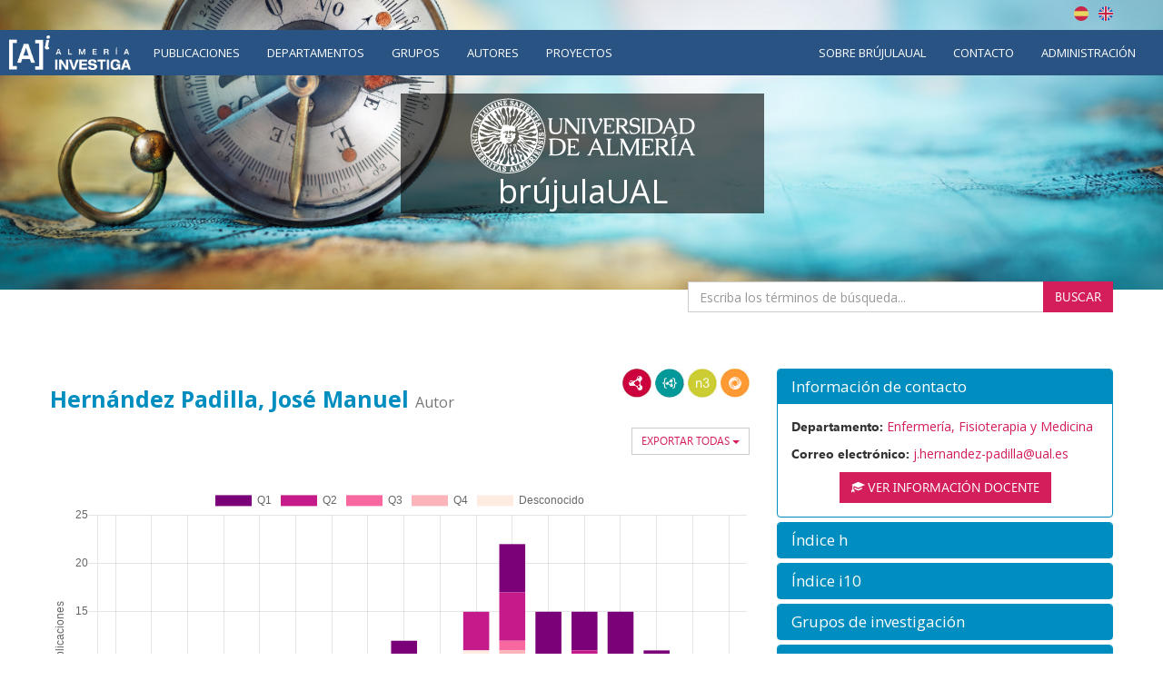

--- FILE ---
content_type: text/html;charset=UTF-8
request_url: https://brujula.ual.es/authors/1706.html?pageType=&sortBy=dateAsc&title=&yearFrom=&yearUntil=&publicationJournal=
body_size: 23055
content:
<!doctype html>
<html>
    <head>
        <title>Hernández Padilla, José Manuel - brújulaUAL</title>
        
    <!-- Google tag (gtag.js) -->
    <script async src="https://www.googletagmanager.com/gtag/js?id=G-TXZ1N692RQ"></script>
    <script>
      window.dataLayer = window.dataLayer || [];
        function gtag(){dataLayer.push(arguments); }
        gtag('js', new Date());
        gtag('config', "G-TXZ1N692RQ");
    </script>



        <meta name="viewport" content="width=device-width, initial-scale=1, maximum-scale=1, user-scalable=no">

        <link href="https://fonts.googleapis.com/css?family=Open+Sans:400,400i,700,700i" rel="stylesheet">
        
        <link rel="stylesheet" href="/webjars/bootstrap/css/bootstrap.min.css"/>
        <link rel="stylesheet" href="/css/font-awesome.min.css"/>
        <link rel="stylesheet" href="/webjars/bootstrap-toggle/css/bootstrap-toggle.min.css">
        <link rel="stylesheet" href="/css/brujulaplus.css"/>

        <script>
            window.BrujulaPlus = {
                baseURL: "\/",
                recaptchaSiteKey: "",
                rdfBaseUri: "http:\/\/brujula.ual.es\/",
            };
        </script>
    </head>
    <body class="public">
        <header id="header" class="container-fluid">
    <div class="row">
        <div class="container text-right" id="lang-switcher">
            <a title="Español" class="es-flag"  href="http://brujula.ual.es/authors/1706.html?lang=es&amp;pageType=&amp;sortBy=dateAsc&amp;title=&amp;yearFrom=&amp;yearUntil=&amp;publicationJournal=">Español</a>
            <a title="English" class="uk-flag" href="http://brujula.ual.es/authors/1706.html?lang=en&amp;pageType=&amp;sortBy=dateAsc&amp;title=&amp;yearFrom=&amp;yearUntil=&amp;publicationJournal=">English</a>
        </div>
    </div>
    <div class="row">
        <nav class="navbar" id="navigation">
            <div class="container-fluid">
                <div class="navbar-header">
                    <button type="button" class="navbar-toggle collapsed" data-toggle="collapse" data-target="#navigation-links" aria-expanded="false">
                        <span class="sr-only">Menú</span>
                        <span class="icon-bar"></span>
                        <span class="icon-bar"></span>
                        <span class="icon-bar"></span>
                    </button>
                    <div class="navbar-brand"><img src="/images/logo-ai.png" alt="Almería Investiga"/></div>
                </div>
                
                <div class="collapse navbar-collapse" id="navigation-links">
                    <div class="search-form">
                        <form action="/search" method="get">
                            <div class="form-group">
                                <div class="input-group">
                                    <input type="text" name="q" placeholder="Buscar..." class="form-control"/>
                                    <span class="input-group-btn">
                                        <button class="btn btn-primary" type="submit"><span class="glyphicon glyphicon-search"></span></button>
                                    </span>
                                </div>
                            </div>
                        </form>
                    </div>
                    
                    <ul class="nav navbar-nav">
                        <li><a href="/publications">Publicaciones</a></li>
                        <li><a href="/departments">Departamentos</a></li>
                        <li><a href="/research-groups">Grupos</a></li>
                        <li class="active"><a href="/authors">Autores</a></li>
                        <li><a href="/research-projects">Proyectos</a></li>
                    </ul>

                    <ul class="nav navbar-nav navbar-right">
                        <li>
                            <a href="/pages/about">Sobre brújulaUAL</a>
                        </li>
                        <li>
                            <a href="/pages/contact">Contacto</a>
                        </li>
                        
                        <li class="login">
                            <a href="/login" rel="nofollow">Administración</a>
                        </li>
                    </ul>
                </div>
            </div>
        </nav>
    </div>
    <div class="ai-logo"></div>
    <div class="container ual-header">
        
        <h1 id="site-title">
            <a href="/"><img src="/images/logo.png" alt="Universidad de Almería"/></a>
            <span class="texto">brújulaUAL</span>
        </h1>

        <div class="texto-intro"></div>

        <div class="search-form">
            <form action="/search" method="get">
                <div class="form-group">
                    <div class="input-group">
                        <input type="text" name="q" placeholder="Escriba los términos de búsqueda..." class="form-control"/>
                        <span class="input-group-btn">
                            <button class="btn btn-primary" type="submit">Buscar</button>
                        </span>
                    </div>
                </div>
            </form>
        </div>
        
        <div class="video-intro"></div>
    </div>
</header>
        <div class="container-fluid main-content-wrapper" id="main-content">
            <div class="container">
                <div class="author">
            <div class="row">
                <div class="col-md-8">
                    <div class="lod-links">
                        <a href="/authors/1706.rdf" target="_blank" class="rdf-xml" title="Ver como RDF/XML">RDF/XML</a>
                        <a href="/authors/1706.jsonld" target="_blank" class="json-ld" title="Ver como JSON-LD">JSON-LD</a>
                        <a href="/authors/1706.n3" target="_blank" class="n3" title="Ver como N3/Turtle">N3/Turtle</a>
                        <a href="/authors/1706.json" target="_blank" class="rdf-json" title="Ver como RDF/JSON">RDF/JSON</a>
                    </div>
                    <h2 class="section-title"><span>Hernández Padilla, José Manuel</span> <small>Autor</small></h2>
                    <div class="publications">
                        <div class="dropdown export-publications pull-right">
                            <button class="btn btn-sm btn-default dropdown-toggle" type="button" id="all-pubs-export"
                                    data-toggle="dropdown" aria-haspopup="true" aria-expanded="true" >
                                <span>Exportar todas</span>
                                <span class="caret"></span>
                            </button>
                            <ul class="dropdown-menu" aria-labelledby="all-pubs-export">
                                <li><a href="/authors/1706.bib" class="bibtex small">BibTeX</a></li>
                                <li><a href="/authors/1706.cvn" target="_blank" rel="nofollow" class="cvn small popup-link">CVN</a></li>
                            </ul>
                        </div>
                        
                        <div class="info-chart-container text-center" id="info-charts-wrapper">
    <div class="alert alert-info no-data-alert hidden">No hay resultados</div>
    <div class="alert alert-danger error-alert hidden">Ocurrió un error al mostrar la gráfica</div>
    <div class="chart info-chart loading"><canvas></canvas></div>
    <ul class="nav nav-pills nav-info-chart">
        <li class="active">
            <a data-q="a1706" data-type='q' data-chart-index='0' href="#">Por cuartil JCR</a>
        </li>
        <li>
            <a data-q="a1706" data-type='t' data-chart-index='1' href="#">Por tipo</a>
        </li>
        <li>
            <a data-q="a1706" data-type='projects' data-chart-index='2' href="#">Proyectos</a>
        </li>
    </ul>
    <a class="download-chart hidden btn btn-default" download="chart.png" href=""  
        title="Descargar como imagen">
        <span class="glyphicon glyphicon-download"></span>
    </a>
</div>

                        
                        <div class="sort-publications" id="sort-publications">
                            <div>
                                <div class="btn-group">
                                    <button type="button" class="btn btn-default dropdown-toggle" data-toggle="dropdown" aria-haspopup="true" aria-expanded="false">
                                        <span class="glyphicon glyphicon-search"></span>
                                        <span>Filtrar Publicaciones</span>
                                        
                                        <span class="caret"></span>
                                    </button>

                                    <ul class="dropdown-menu">
                                        <li class="filter-options">
                                            <form method="get"
                                                  action="/authors/1706.html#sort-publications"
                                                  id="filter-options-form">
                                                <input type="hidden" name="pageType" value=""/>
                                                <input type="hidden" name="sortBy" value="dateAsc"/>
                                                <div class="form-group">
                                                    <label for="title">Título</label>
                                                    <input type="text" class="form-control" id="title" name="title" value="">
                                                </div>
                                                <div class="form-group">
                                                    <div class="row">
                                                        <div class="col-sm-6">
                                                            <label for="yearFrom">Año Desde</label>
                                                            <input type="text" class="form-control" id="yearFrom" name="yearFrom" value="">
                                                        </div>
                                                        <div class="col-sm-6">
                                                            <label for="yearUntil">Año Hasta</label>
                                                            <input type="text" class="form-control" id="yearUntil" name="yearUntil" value="">
                                                        </div>
                                                    </div>


                                                </div>
                                                <div class="form-group">
                                                    <label for="publicationJournal">Revista o Colección</label>
                                                    <input type="text" class="form-control" id="publicationJournal" name="publicationJournal" value="">
                                                </div>
                                                <div class="checkbox">
                                                    <label>
                                                        <input type="checkbox" name="openAccess" value="true">
                                                        <span>Solo Open Access</span>
                                                    </label>
                                                </div>
                                                <div class="text-right">
                                                    <button type="submit" class="btn btn-primary">Buscar</button>
                                                </div>
                                            </form>
                                        </li>
                                    </ul>

                                    
                                </div>
                                <div class="btn-group">
                                    <button class="btn btn-default dropdown-toggle" type="button"
                                            id="sort-dropdown"
                                            data-toggle="dropdown" aria-haspopup="true" aria-expanded="true">
                                        <span>Ordenar por:</span>
                                        <span>Fecha ascendente</span>
                                        <span class="caret"></span>
                                    </button>
                                    <ul class="dropdown-menu dropdown-menu-right"
                                        aria-labelledby="sort-dropdown">
                                        <li>
                                            <a href="/authors/1706.html?pageType=&amp;sortBy=dateDesc&amp;title=&amp;yearFrom=&amp;yearUntil=&amp;publicationJournal=#sort-publications">Fecha descendente</a>
                                        </li>
                                        <li>
                                            <a href="/authors/1706.html?pageType=&amp;sortBy=dateAsc&amp;title=&amp;yearFrom=&amp;yearUntil=&amp;publicationJournal=#sort-publications">Fecha ascendente</a>
                                        </li>
                                        <li>
                                            <a href="/authors/1706.html?pageType=&amp;sortBy=titleAsc&amp;title=&amp;yearFrom=&amp;yearUntil=&amp;publicationJournal=#sort-publications">Título ascendente</a>
                                        </li>
                                        <li>
                                            <a href="/authors/1706.html?pageType=&amp;sortBy=titleDesc&amp;title=&amp;yearFrom=&amp;yearUntil=&amp;publicationJournal=#sort-publications">Título descendente</a>
                                        </li>
                                        <li>
                                            <a href="/authors/1706.html?pageType=&amp;sortBy=journalAsc&amp;title=&amp;yearFrom=&amp;yearUntil=&amp;publicationJournal=#sort-publications">Nombre de publicación ascendente</a>
                                        </li>
                                        <li>
                                            <a href="/authors/1706.html?pageType=&amp;sortBy=journalDesc&amp;title=&amp;yearFrom=&amp;yearUntil=&amp;publicationJournal=#sort-publications">Nombre de publicación descendente</a>
                                        </li>
                                    </ul>
                                </div>

                            </div>
                        </div>
                        
                        
                        <ul class="nav nav-tabs publication-types-tabs" role="tablist">
                            <li role="presentation" class="active">
                                <a href="#tab-articles" 
                                   aria-controls="tab-articles"
                                   role="tab" data-toggle="tab">
                                    Artículos
                                    <span class="badge">109</span>
                                </a>
                            </li>
                            <li role="presentation">
                                <a href="#tab-book_chapters" 
                                   aria-controls="tab-book_chapters"
                                   role="tab" data-toggle="tab">
                                    Libros o capítulos
                                    <span class="badge">13</span>
                                </a>
                            </li>
                            <li role="presentation">
                                <a href="#tab-thesiss" 
                                   aria-controls="tab-thesiss"
                                   role="tab" data-toggle="tab">
                                    Tesis
                                    <span class="badge">6</span>
                                </a>
                            </li>
                            <li role="presentation">
                                <a href="#tab-conferences" 
                                   aria-controls="tab-conferences"
                                   role="tab" data-toggle="tab">
                                    Conferencias
                                    <span class="badge">0</span>
                                </a>
                            </li>
                            <li role="presentation">
                                <a href="#tab-patents" 
                                   aria-controls="tab-patents"
                                   role="tab" data-toggle="tab">
                                    Patentes
                                    <span class="badge">0</span>
                                </a>
                            </li>
                            <li role="presentation">
                                <a href="#tab-report_others" 
                                   aria-controls="tab-report_others"
                                   role="tab" data-toggle="tab">
                                    Informes y otros
                                    <span class="badge">12</span>
                                </a>
                            </li>
                        </ul>
                        
                        <div class="tab-content publication-list">
                            <div role="tabpanel" class="tab-pane active" 
                                 id="tab-articles">

                                
                                    <div class="publication" id="publication-38075">
            
            
            <h4 class="title">
                <span>Desarrollo de competencias generales mediante actividades académicas dirigidas en el cuidado del adulto.</span>
                
                
            </h4>
            <div class="authors">
                <ul>
                    
                </ul>
                
            </div>
            <p class="journal-date">
                <span class="journal-name">Desarrollo Científico de Enfermería</span>
                -
                <span class="date">
                    <span class="month">02/</span><span class="year">2009</span>
                </span>
            </p>
            
            
            
            <div class="dropdown export-publication">
                <button class="btn btn-default btn-sm dropdown-toggle" type="button" 
                        id="publication-export-38075" data-toggle="dropdown" aria-haspopup="true" aria-expanded="true">
                    <span>Compartir</span>
                    <span class="caret"></span>
                </button>
                <ul class="dropdown-menu" aria-labelledby="publication-export-38075">
                    <li><input value="http://brujula.ual.es/publications/38075" readonly class="url select-all-focus small" /></li>
                    
                    <li><a href="/publications/38075.bib" class="bibtex small" target="_blank">BibTeX</a></li>
                    <li><a href="/publications/38075.rdf" class="rdf-xml small" target="_blank">RDF/XML</a></li>
                    <li><a href="/publications/38075.n3" class="n3 small" target="_blank">Turtle/N3</a></li>
                    <li><a href="/publications/38075.jsonld" class="json-ld small" target="_blank">JSON-LD</a></li>
                    <li><a href="/publications/38075.json" class="rdf-json small" target="_blank">RDF/JSON</a></li>
                    <li class="social-links">
                        <a class="share-twitter popup-link" 
                           target="_blank"
                           title="Compartir por Twitter"
                           data-popup-size="640,480"
                           href="https://twitter.com/intent/tweet?text=Desarrollo%20de%20competencias%20generales%20mediante%20actividades%20acad%C3%A9micas%20dirigidas%20en%20el%20cuidado%20del%20adulto.&amp;url=http://brujula.ual.es/publications/38075">Tweet</a>
                        <a class="share-linked-in popup-link"
                           title="Compartir por Linked-In"
                           href="https://www.linkedin.com/shareArticle?url=http://brujula.ual.es/publications/38075&amp;mini=true&amp;title=Desarrollo%20de%20competencias%20generales%20mediante%20actividades%20acad%C3%A9micas%20dirigidas%20en%20el%20cuidado%20del%20adulto." 
                           data-popup-size="640,480"
                           target="_blank">LinkedIn</a>
                        <a class="share-facebook popup-link"
                           title="Compartir por Facebook"
                           target="_blank"
                           data-popup-size="640,480"
                           href="https://www.facebook.com/sharer/sharer.php?u=http://brujula.ual.es/publications/38075">Facebook</a>
                        <a class="share-google-plus popup-link"
                           title="Compartir por Google+"
                           target="_blank"
                           data-popup-size="640,480"
                           href="https://plus.google.com/share?&amp;url=http://brujula.ual.es/publications/38075">Google+</a>
                        <a class="glyphicon glyphicon-envelope"
                           target="_blank"
                           title="Compartir por email"
                           href="mailto:?subject=Desarrollo de competencias generales mediante actividades académicas dirigidas en el cuidado del adulto.&amp;body=http://brujula.ual.es/publications/38075"
                           data-popup-size="640,480"></a>
                    </li>
                </ul>
            </div>
            <ul class="collections">
                <li class="collection orcid">
                    
                    <span title="ORCID" 
                          class="icon">ORCID</span>
                </li>
            </ul>
        </div>
                                

                                
                                    <div class="publication" id="publication-53686">
            
            
            <h4 class="title">
                <span>Analysis of conditions for introducing nursing procedures in Santa Cruz (Bolivia)</span>
                
                
            </h4>
            <div class="authors">
                <ul>
                    
                        <li>Judith Mollinedo Mallea</li>
                    
                        <li> Cayetano Fernández Sola</li>
                    
                        <li> Gabriel Aguilera Manrique</li>
                    
                        <li> María Hilda Peredo de Gonzales</li>
                    
                        <li> José Manuel Hernández Padilla</li>
                    
                        <li class="pre-hide-author"> José Granero Molina</li>
                    
                </ul>
                
            </div>
            <p class="journal-date">
                <span class="journal-name">ENFERMERIA CLINICA</span>
                -
                <span class="date">
                    <span class="day">1/</span><span class="month">09/</span><span class="year">2010</span>
                </span>
            </p>
            
            <p class="doi-url">
                <a class="doi-link" href="https://doi.org/10.1016/j.enfcli.2010.05.007" target="_blank">10.1016/j.enfcli.2010.05.007</a>
                
            </p>
            <div class="metrics">
                <div class="cite-counts">
                    <span class="heading">Número de citas:</span>
                    <span class="cite-count wos first">4 (Web of Science)</span>
                    <span class="cite-count scopus">3 (Scopus)</span>
                    <span class="cite-count dialnet">1 (Dialnet)</span>
                    <div class="more-metrics dropdown">
                        <button class="btn btn-default btn-sm dropdown-toggle" type="button"
                                 data-toggle="dropdown" aria-haspopup="true" aria-expanded="true">
                            Ver más métricas
                            <span class="caret"></span>
                        </button>
                        
                        <ul class="dropdown-menu">
                            
                            <li class="metric">Cuartil SJR: Q3</li>
                            
                            <li class="metric">Impacto Normalizado por Categoría: 0,223 (2010)</li>
                            <li class="metric">CiteScore: 2,4 (2024)</li>
                            <li class="metric">SJR: 0,203 (2010)</li>
                            <li class="metric">SNIP: 0,2 (2010)</li>
                            
                            
                            <li class="metric">Categorías SJR: Medicine (miscellaneous) (Q3); Nursing (miscellaneous) (Q3)</li>
                            
                        </ul>
                    </div>
                </div>
            </div>
            <div class="dropdown export-publication">
                <button class="btn btn-default btn-sm dropdown-toggle" type="button" 
                        id="publication-export-53686" data-toggle="dropdown" aria-haspopup="true" aria-expanded="true">
                    <span>Compartir</span>
                    <span class="caret"></span>
                </button>
                <ul class="dropdown-menu" aria-labelledby="publication-export-53686">
                    <li><input value="http://brujula.ual.es/publications/53686" readonly class="url select-all-focus small" /></li>
                    
                    <li><a href="/publications/53686.bib" class="bibtex small" target="_blank">BibTeX</a></li>
                    <li><a href="/publications/53686.rdf" class="rdf-xml small" target="_blank">RDF/XML</a></li>
                    <li><a href="/publications/53686.n3" class="n3 small" target="_blank">Turtle/N3</a></li>
                    <li><a href="/publications/53686.jsonld" class="json-ld small" target="_blank">JSON-LD</a></li>
                    <li><a href="/publications/53686.json" class="rdf-json small" target="_blank">RDF/JSON</a></li>
                    <li class="social-links">
                        <a class="share-twitter popup-link" 
                           target="_blank"
                           title="Compartir por Twitter"
                           data-popup-size="640,480"
                           href="https://twitter.com/intent/tweet?text=Analysis%20of%20conditions%20for%20introducing%20nursing%20procedures%20in%20Santa%20Cruz%20(Bolivia)&amp;url=http://brujula.ual.es/publications/53686">Tweet</a>
                        <a class="share-linked-in popup-link"
                           title="Compartir por Linked-In"
                           href="https://www.linkedin.com/shareArticle?url=http://brujula.ual.es/publications/53686&amp;mini=true&amp;title=Analysis%20of%20conditions%20for%20introducing%20nursing%20procedures%20in%20Santa%20Cruz%20(Bolivia)" 
                           data-popup-size="640,480"
                           target="_blank">LinkedIn</a>
                        <a class="share-facebook popup-link"
                           title="Compartir por Facebook"
                           target="_blank"
                           data-popup-size="640,480"
                           href="https://www.facebook.com/sharer/sharer.php?u=http://brujula.ual.es/publications/53686">Facebook</a>
                        <a class="share-google-plus popup-link"
                           title="Compartir por Google+"
                           target="_blank"
                           data-popup-size="640,480"
                           href="https://plus.google.com/share?&amp;url=http://brujula.ual.es/publications/53686">Google+</a>
                        <a class="glyphicon glyphicon-envelope"
                           target="_blank"
                           title="Compartir por email"
                           href="mailto:?subject=Analysis of conditions for introducing nursing procedures in Santa Cruz (Bolivia)&amp;body=http://brujula.ual.es/publications/53686"
                           data-popup-size="640,480"></a>
                    </li>
                </ul>
            </div>
            <ul class="collections">
                <li class="collection orcid">
                    
                    <span title="ORCID" 
                          class="icon">ORCID</span>
                </li>
                <li class="collection scopus_id">
                    <a href="https://www.scopus.com/inward/record.uri?partnerID=HzOxMe3b&amp;scp=77957014492&amp;origin=inward" 
                       target="_blank" 
                       title="Scopus" 
                       class="icon">Scopus</a>
                    
                </li>
                <li class="collection dialnet_id">
                    
                    <span title="Dialnet" 
                          class="icon">Dialnet</span>
                </li>
                <li class="collection wos_researcher_id">
                    <a href="https://www.webofscience.com/api/gateway?GWVersion=2&amp;SrcApp=PARTNER_APP&amp;SrcAuth=LinksAMR&amp;KeyUT=WOS:000421519000003&amp;DestLinkType=FullRecord&amp;DestApp=ALL_WOS" 
                       target="_blank" 
                       title="Web of Science" 
                       class="icon">Web of Science</a>
                    
                </li>
            </ul>
        </div>
                                

                                
                                    <div class="publication" id="publication-39966">
            
            <a href="http://hdl.handle.net/10835/1848" target="_blank"
               class="open-access-marker" title="La publicación es Open Access">Open Access</a>
            <h4 class="title">
                <span>The Journal Impact Factor: A Threat or Opportunity?</span>
                
                
            </h4>
            <div class="authors">
                <ul>
                    
                        <li>Cayetano  Fernández-Sola</li>
                    
                        <li>José  Granero-Molina</li>
                    
                        <li>José Manuel  Hernández-Padilla</li>
                    
                        <li>Gabriel  Aguilera-Manrique</li>
                    
                </ul>
                
            </div>
            <p class="journal-date">
                <span class="journal-name">AQUICHAN</span>
                -
                <span class="date">
                    <span class="day">1/</span><span class="month">12/</span><span class="year">2011</span>
                </span>
            </p>
            
            <p class="doi-url">
                <a class="doi-link" href="https://doi.org/10.5294/aqui.2011.11.3.1" target="_blank">10.5294/aqui.2011.11.3.1</a>
                
            </p>
            <div class="metrics">
                <div class="cite-counts">
                    <span class="heading">Número de citas:</span>
                    <span class="cite-count wos first">2 (Web of Science)</span>
                    <span class="cite-count scopus">2 (Scopus)</span>
                    <span class="cite-count dialnet">2 (Dialnet)</span>
                    <div class="more-metrics dropdown">
                        <button class="btn btn-default btn-sm dropdown-toggle" type="button"
                                 data-toggle="dropdown" aria-haspopup="true" aria-expanded="true">
                            Ver más métricas
                            <span class="caret"></span>
                        </button>
                        
                        <ul class="dropdown-menu">
                            <li class="metric">Cuartil JCR: Q4 (2011)</li>
                            
                            <li class="metric">Factor Impacto JCR: 0,051 (2011)</li>
                            <li class="metric">Impacto Normalizado por Categoría: 0,133 (2011)</li>
                            <li class="metric">CiteScore: 1 (2024)</li>
                            
                            <li class="metric">SNIP: 0,331 (2011)</li>
                            
                            <li class="metric">Categorías JCR: NURSING</li>
                            <li class="metric">Categorías SJR: Nursing (miscellaneous)</li>
                            
                        </ul>
                    </div>
                </div>
            </div>
            <div class="dropdown export-publication">
                <button class="btn btn-default btn-sm dropdown-toggle" type="button" 
                        id="publication-export-39966" data-toggle="dropdown" aria-haspopup="true" aria-expanded="true">
                    <span>Compartir</span>
                    <span class="caret"></span>
                </button>
                <ul class="dropdown-menu" aria-labelledby="publication-export-39966">
                    <li><input value="http://brujula.ual.es/publications/39966" readonly class="url select-all-focus small" /></li>
                    
                    <li><a href="/publications/39966.bib" class="bibtex small" target="_blank">BibTeX</a></li>
                    <li><a href="/publications/39966.rdf" class="rdf-xml small" target="_blank">RDF/XML</a></li>
                    <li><a href="/publications/39966.n3" class="n3 small" target="_blank">Turtle/N3</a></li>
                    <li><a href="/publications/39966.jsonld" class="json-ld small" target="_blank">JSON-LD</a></li>
                    <li><a href="/publications/39966.json" class="rdf-json small" target="_blank">RDF/JSON</a></li>
                    <li class="social-links">
                        <a class="share-twitter popup-link" 
                           target="_blank"
                           title="Compartir por Twitter"
                           data-popup-size="640,480"
                           href="https://twitter.com/intent/tweet?text=The%20Journal%20Impact%20Factor:%20A%20Threat%20or%20Opportunity?&amp;url=http://brujula.ual.es/publications/39966">Tweet</a>
                        <a class="share-linked-in popup-link"
                           title="Compartir por Linked-In"
                           href="https://www.linkedin.com/shareArticle?url=http://brujula.ual.es/publications/39966&amp;mini=true&amp;title=The%20Journal%20Impact%20Factor:%20A%20Threat%20or%20Opportunity?" 
                           data-popup-size="640,480"
                           target="_blank">LinkedIn</a>
                        <a class="share-facebook popup-link"
                           title="Compartir por Facebook"
                           target="_blank"
                           data-popup-size="640,480"
                           href="https://www.facebook.com/sharer/sharer.php?u=http://brujula.ual.es/publications/39966">Facebook</a>
                        <a class="share-google-plus popup-link"
                           title="Compartir por Google+"
                           target="_blank"
                           data-popup-size="640,480"
                           href="https://plus.google.com/share?&amp;url=http://brujula.ual.es/publications/39966">Google+</a>
                        <a class="glyphicon glyphicon-envelope"
                           target="_blank"
                           title="Compartir por email"
                           href="mailto:?subject=The Journal Impact Factor: A Threat or Opportunity?&amp;body=http://brujula.ual.es/publications/39966"
                           data-popup-size="640,480"></a>
                    </li>
                </ul>
            </div>
            <ul class="collections">
                <li class="collection oai_pmh">
                    <a href="https://repositorio.ual.es/bitstream/10835/1848/1/Factor%20Imp%2c%20AQUICHAN%2c%202011%2c%2011%283%29%2c%20245-55.pdf" 
                       target="_blank" 
                       title="OAI-PMH" 
                       class="icon">OAI-PMH</a>
                    
                </li>
                <li class="collection orcid">
                    
                    <span title="ORCID" 
                          class="icon">ORCID</span>
                </li>
                <li class="collection scopus_id">
                    <a href="https://www.scopus.com/inward/record.uri?partnerID=HzOxMe3b&amp;scp=84857004548&amp;origin=inward" 
                       target="_blank" 
                       title="Scopus" 
                       class="icon">Scopus</a>
                    
                </li>
                <li class="collection wos_researcher_id">
                    <a href="https://www.webofscience.com/api/gateway?GWVersion=2&amp;SrcApp=PARTNER_APP&amp;SrcAuth=LinksAMR&amp;KeyUT=WOS:000299674200002&amp;DestLinkType=FullRecord&amp;DestApp=ALL_WOS" 
                       target="_blank" 
                       title="Web of Science" 
                       class="icon">Web of Science</a>
                    
                </li>
                <li class="collection dialnet_id">
                    
                    <span title="Dialnet" 
                          class="icon">Dialnet</span>
                </li>
            </ul>
        </div>
                                

                                
                                    <div class="publication" id="publication-83048">
            
            
            <h4 class="title">
                <span>The journal impact factor: A threat or opportunity?,Factor de impacto de revistas: ¿Amenaza u oportunidad?</span>
                
                
            </h4>
            <div class="authors">
                <ul>
                    
                        <li>Fernández-Sola, C.</li>
                    
                        <li>Granero-Molina, J.</li>
                    
                        <li>Hernández-Padilla, J.M.</li>
                    
                        <li>Aguilera-Manrique, G.</li>
                    
                </ul>
                
            </div>
            <p class="journal-date">
                <span class="journal-name">Aquichan</span>
                -
                <span class="date">
                    <span class="year">2011</span>
                </span>
            </p>
            
            <p class="doi-url">
                <a class="doi-link" href="https://doi.org/10.5294/aqui.2011.11.3.1" target="_blank">10.5294/aqui.2011.11.3.1</a>
                
            </p>
            <div class="metrics">
                <div class="cite-counts">
                    
                    
                    
                    
                    <div class="more-metrics dropdown">
                        <button class="btn btn-default btn-sm dropdown-toggle" type="button"
                                 data-toggle="dropdown" aria-haspopup="true" aria-expanded="true">
                            Ver más métricas
                            <span class="caret"></span>
                        </button>
                        
                        <ul class="dropdown-menu">
                            
                            
                            <li class="metric">Factor Impacto JCR: 0,051 (2011)</li>
                            
                            
                            
                            
                            
                            <li class="metric">Categorías JCR: NURSING</li>
                            <li class="metric">Categorías SJR: Nursing (miscellaneous)</li>
                            
                        </ul>
                    </div>
                </div>
            </div>
            <div class="dropdown export-publication">
                <button class="btn btn-default btn-sm dropdown-toggle" type="button" 
                        id="publication-export-83048" data-toggle="dropdown" aria-haspopup="true" aria-expanded="true">
                    <span>Compartir</span>
                    <span class="caret"></span>
                </button>
                <ul class="dropdown-menu" aria-labelledby="publication-export-83048">
                    <li><input value="http://brujula.ual.es/publications/83048" readonly class="url select-all-focus small" /></li>
                    
                    <li><a href="/publications/83048.bib" class="bibtex small" target="_blank">BibTeX</a></li>
                    <li><a href="/publications/83048.rdf" class="rdf-xml small" target="_blank">RDF/XML</a></li>
                    <li><a href="/publications/83048.n3" class="n3 small" target="_blank">Turtle/N3</a></li>
                    <li><a href="/publications/83048.jsonld" class="json-ld small" target="_blank">JSON-LD</a></li>
                    <li><a href="/publications/83048.json" class="rdf-json small" target="_blank">RDF/JSON</a></li>
                    <li class="social-links">
                        <a class="share-twitter popup-link" 
                           target="_blank"
                           title="Compartir por Twitter"
                           data-popup-size="640,480"
                           href="https://twitter.com/intent/tweet?text=The%20journal%20impact%20factor:%20A%20threat%20or%20opportunity?,Factor%20de%20impacto%20de%20revistas:%20%C2%BFAmenaza%20u%20oportunidad?&amp;url=http://brujula.ual.es/publications/83048">Tweet</a>
                        <a class="share-linked-in popup-link"
                           title="Compartir por Linked-In"
                           href="https://www.linkedin.com/shareArticle?url=http://brujula.ual.es/publications/83048&amp;mini=true&amp;title=The%20journal%20impact%20factor:%20A%20threat%20or%20opportunity?,Factor%20de%20impacto%20de%20revistas:%20%C2%BFAmenaza%20u%20oportunidad?" 
                           data-popup-size="640,480"
                           target="_blank">LinkedIn</a>
                        <a class="share-facebook popup-link"
                           title="Compartir por Facebook"
                           target="_blank"
                           data-popup-size="640,480"
                           href="https://www.facebook.com/sharer/sharer.php?u=http://brujula.ual.es/publications/83048">Facebook</a>
                        <a class="share-google-plus popup-link"
                           title="Compartir por Google+"
                           target="_blank"
                           data-popup-size="640,480"
                           href="https://plus.google.com/share?&amp;url=http://brujula.ual.es/publications/83048">Google+</a>
                        <a class="glyphicon glyphicon-envelope"
                           target="_blank"
                           title="Compartir por email"
                           href="mailto:?subject=The journal impact factor: A threat or opportunity?,Factor de impacto de revistas: ¿Amenaza u oportunidad?&amp;body=http://brujula.ual.es/publications/83048"
                           data-popup-size="640,480"></a>
                    </li>
                </ul>
            </div>
            <ul class="collections">
                <li class="collection orcid">
                    
                    <span title="ORCID" 
                          class="icon">ORCID</span>
                </li>
            </ul>
        </div>
                                

                                
                                    <div class="publication" id="publication-138004">
            <div class="open-access-marker" title="La publicación es Open Access">Open Access</div>
            
            <h4 class="title">
                <span>Dysregulated Nephrin in Diabetic Nephropathy of Type 2 Diabetes: A Cross Sectional Study</span>
                
                
            </h4>
            <div class="authors">
                <ul>
                    
                        <li>Jim, Belinda</li>
                    
                        <li>Ghanta, Mythili</li>
                    
                        <li>Qipo, Andi</li>
                    
                        <li>Fan, Ying</li>
                    
                        <li>Chuang, Peter Y.</li>
                    
                        <li class="pre-hide-author">Cohen, Hillel W.</li>
                    
                        <li class="hide-author">Abadi, Maria</li>
                    
                        <li class="hide-author">Thomas, David B.</li>
                    
                        <li class="hide-author">He, John Cijiang</li>
                    
                </ul>
                
                    <span class="ellipsis" title="9 autores en total">...</span>
                    <a href="#" class="expand">Ver más</a>
                    <a href="#" class="collapse">Contraer</a>
                
            </div>
            <p class="journal-date">
                <span class="journal-name">PLOS ONE</span>
                -
                <span class="date">
                    <span class="day">17/</span><span class="month">5/</span><span class="year">2012</span>
                </span>
            </p>
            
            <p class="doi-url">
                <a class="doi-link" href="https://doi.org/10.1371/journal.pone.0036041" target="_blank">10.1371/journal.pone.0036041</a>
                
            </p>
            <div class="metrics">
                <div class="cite-counts">
                    <span class="heading">Número de citas:</span>
                    <span class="cite-count wos first">129 (Web of Science)</span>
                    
                    
                    
                </div>
            </div>
            <div class="dropdown export-publication">
                <button class="btn btn-default btn-sm dropdown-toggle" type="button" 
                        id="publication-export-138004" data-toggle="dropdown" aria-haspopup="true" aria-expanded="true">
                    <span>Compartir</span>
                    <span class="caret"></span>
                </button>
                <ul class="dropdown-menu" aria-labelledby="publication-export-138004">
                    <li><input value="http://brujula.ual.es/publications/138004" readonly class="url select-all-focus small" /></li>
                    
                    <li><a href="/publications/138004.bib" class="bibtex small" target="_blank">BibTeX</a></li>
                    <li><a href="/publications/138004.rdf" class="rdf-xml small" target="_blank">RDF/XML</a></li>
                    <li><a href="/publications/138004.n3" class="n3 small" target="_blank">Turtle/N3</a></li>
                    <li><a href="/publications/138004.jsonld" class="json-ld small" target="_blank">JSON-LD</a></li>
                    <li><a href="/publications/138004.json" class="rdf-json small" target="_blank">RDF/JSON</a></li>
                    <li class="social-links">
                        <a class="share-twitter popup-link" 
                           target="_blank"
                           title="Compartir por Twitter"
                           data-popup-size="640,480"
                           href="https://twitter.com/intent/tweet?text=Dysregulated%20Nephrin%20in%20Diabetic%20Nephropathy%20of%20Type%202%20Diabetes:%20A%20Cross%20Sectional%20Study&amp;url=http://brujula.ual.es/publications/138004">Tweet</a>
                        <a class="share-linked-in popup-link"
                           title="Compartir por Linked-In"
                           href="https://www.linkedin.com/shareArticle?url=http://brujula.ual.es/publications/138004&amp;mini=true&amp;title=Dysregulated%20Nephrin%20in%20Diabetic%20Nephropathy%20of%20Type%202%20Diabetes:%20A%20Cross%20Sectional%20Study" 
                           data-popup-size="640,480"
                           target="_blank">LinkedIn</a>
                        <a class="share-facebook popup-link"
                           title="Compartir por Facebook"
                           target="_blank"
                           data-popup-size="640,480"
                           href="https://www.facebook.com/sharer/sharer.php?u=http://brujula.ual.es/publications/138004">Facebook</a>
                        <a class="share-google-plus popup-link"
                           title="Compartir por Google+"
                           target="_blank"
                           data-popup-size="640,480"
                           href="https://plus.google.com/share?&amp;url=http://brujula.ual.es/publications/138004">Google+</a>
                        <a class="glyphicon glyphicon-envelope"
                           target="_blank"
                           title="Compartir por email"
                           href="mailto:?subject=Dysregulated Nephrin in Diabetic Nephropathy of Type 2 Diabetes: A Cross Sectional Study&amp;body=http://brujula.ual.es/publications/138004"
                           data-popup-size="640,480"></a>
                    </li>
                </ul>
            </div>
            <ul class="collections">
                <li class="collection wos_researcher_id">
                    <a href="https://www.webofscience.com/api/gateway?GWVersion=2&amp;SrcApp=PARTNER_APP&amp;SrcAuth=LinksAMR&amp;KeyUT=WOS:000305341200005&amp;DestLinkType=FullRecord&amp;DestApp=ALL_WOS" 
                       target="_blank" 
                       title="Web of Science" 
                       class="icon">Web of Science</a>
                    
                </li>
            </ul>
        </div>
                                

                                
                                    <div class="publication" id="publication-9692">
            
            
            <h4 class="title">
                <span>New regulation of the right to a dignified dying in Spain: Repercussions for nursing</span>
                
                
            </h4>
            <div class="authors">
                <ul>
                    
                        <li>Fernández-Sola C.</li>
                    
                        <li>Granero-Molina J.</li>
                    
                        <li>Manrique G.</li>
                    
                        <li>Castro-Sánchez A.</li>
                    
                        <li>Hernández-Padilla J.</li>
                    
                        <li class="pre-hide-author">Márquez-Membrive J.</li>
                    
                </ul>
                
            </div>
            <p class="journal-date">
                <span class="journal-name">NURSING ETHICS</span>
                -
                <span class="date">
                    <span class="day">1/</span><span class="month">9/</span><span class="year">2012</span>
                </span>
            </p>
            
            <p class="doi-url">
                <a class="doi-link" href="https://doi.org/10.1177/0969733011429016" target="_blank">10.1177/0969733011429016</a>
                
            </p>
            <div class="metrics">
                <div class="cite-counts">
                    <span class="heading">Número de citas:</span>
                    <span class="cite-count wos first">12 (Web of Science)</span>
                    <span class="cite-count scopus">12 (Scopus)</span>
                    
                    <div class="more-metrics dropdown">
                        <button class="btn btn-default btn-sm dropdown-toggle" type="button"
                                 data-toggle="dropdown" aria-haspopup="true" aria-expanded="true">
                            Ver más métricas
                            <span class="caret"></span>
                        </button>
                        
                        <ul class="dropdown-menu">
                            <li class="metric">Cuartil JCR: Q2 (2012)</li>
                            <li class="metric">Cuartil SJR: Q1</li>
                            <li class="metric">Factor Impacto JCR: 1,21 (2012)</li>
                            <li class="metric">Impacto Normalizado por Categoría: 0,652 (2012)</li>
                            <li class="metric">CiteScore: 7,7 (2024)</li>
                            <li class="metric">SJR: 0,729 (2012)</li>
                            <li class="metric">SNIP: 1,212 (2012)</li>
                            <li class="metric">Impacto JCR a 5 años: 1,474</li>
                            <li class="metric">Categorías JCR: NURSING</li>
                            <li class="metric">Categorías SJR: Issues, Ethics and Legal Aspects (Q1)</li>
                            
                        </ul>
                    </div>
                </div>
            </div>
            <div class="dropdown export-publication">
                <button class="btn btn-default btn-sm dropdown-toggle" type="button" 
                        id="publication-export-9692" data-toggle="dropdown" aria-haspopup="true" aria-expanded="true">
                    <span>Compartir</span>
                    <span class="caret"></span>
                </button>
                <ul class="dropdown-menu" aria-labelledby="publication-export-9692">
                    <li><input value="http://brujula.ual.es/publications/9692" readonly class="url select-all-focus small" /></li>
                    
                    <li><a href="/publications/9692.bib" class="bibtex small" target="_blank">BibTeX</a></li>
                    <li><a href="/publications/9692.rdf" class="rdf-xml small" target="_blank">RDF/XML</a></li>
                    <li><a href="/publications/9692.n3" class="n3 small" target="_blank">Turtle/N3</a></li>
                    <li><a href="/publications/9692.jsonld" class="json-ld small" target="_blank">JSON-LD</a></li>
                    <li><a href="/publications/9692.json" class="rdf-json small" target="_blank">RDF/JSON</a></li>
                    <li class="social-links">
                        <a class="share-twitter popup-link" 
                           target="_blank"
                           title="Compartir por Twitter"
                           data-popup-size="640,480"
                           href="https://twitter.com/intent/tweet?text=New%20regulation%20of%20the%20right%20to%20a%20dignified%20dying%20in%20Spain:%20Repercussions%20for%20nursing&amp;url=http://brujula.ual.es/publications/9692">Tweet</a>
                        <a class="share-linked-in popup-link"
                           title="Compartir por Linked-In"
                           href="https://www.linkedin.com/shareArticle?url=http://brujula.ual.es/publications/9692&amp;mini=true&amp;title=New%20regulation%20of%20the%20right%20to%20a%20dignified%20dying%20in%20Spain:%20Repercussions%20for%20nursing" 
                           data-popup-size="640,480"
                           target="_blank">LinkedIn</a>
                        <a class="share-facebook popup-link"
                           title="Compartir por Facebook"
                           target="_blank"
                           data-popup-size="640,480"
                           href="https://www.facebook.com/sharer/sharer.php?u=http://brujula.ual.es/publications/9692">Facebook</a>
                        <a class="share-google-plus popup-link"
                           title="Compartir por Google+"
                           target="_blank"
                           data-popup-size="640,480"
                           href="https://plus.google.com/share?&amp;url=http://brujula.ual.es/publications/9692">Google+</a>
                        <a class="glyphicon glyphicon-envelope"
                           target="_blank"
                           title="Compartir por email"
                           href="mailto:?subject=New regulation of the right to a dignified dying in Spain: Repercussions for nursing&amp;body=http://brujula.ual.es/publications/9692"
                           data-popup-size="640,480"></a>
                    </li>
                </ul>
            </div>
            <ul class="collections">
                <li class="collection orcid">
                    
                    <span title="ORCID" 
                          class="icon">ORCID</span>
                </li>
                <li class="collection scopus_id">
                    <a href="https://www.scopus.com/inward/record.uri?partnerID=HzOxMe3b&amp;scp=84866555535&amp;origin=inward" 
                       target="_blank" 
                       title="Scopus" 
                       class="icon">Scopus</a>
                    
                </li>
                <li class="collection wos_researcher_id">
                    <a href="https://www.webofscience.com/api/gateway?GWVersion=2&amp;SrcApp=PARTNER_APP&amp;SrcAuth=LinksAMR&amp;KeyUT=WOS:000308880000003&amp;DestLinkType=FullRecord&amp;DestApp=ALL_WOS" 
                       target="_blank" 
                       title="Web of Science" 
                       class="icon">Web of Science</a>
                    
                </li>
            </ul>
        </div>
                                

                                
                                    <div class="publication" id="publication-15399">
            
            <a href="http://hdl.handle.net/10835/3752" target="_blank"
               class="open-access-marker" title="La publicación es Open Access">Open Access</a>
            <h4 class="title">
                <span>Understanding Sociocultural Factors Contributing to HIV Risk Among Ayoreo Bolivian Sex Workers</span>
                
                
            </h4>
            <div class="authors">
                <ul>
                    
                        <li>López Entrambasaguas O.</li>
                    
                        <li>Granero-Molina J.</li>
                    
                        <li>Hernández-Padilla J.</li>
                    
                        <li>Fernández-Sola C.</li>
                    
                </ul>
                
            </div>
            <p class="journal-date">
                <span class="journal-name">JANAC-JOURNAL OF THE ASSOCIATION OF NURSES IN AIDS CARE</span>
                -
                <span class="date">
                    <span class="day">1/</span><span class="month">1/</span><span class="year">2015</span>
                </span>
            </p>
            
            <p class="doi-url">
                <a class="doi-link" href="https://doi.org/10.1016/j.jana.2015.08.003" target="_blank">10.1016/j.jana.2015.08.003</a>
                
            </p>
            <div class="metrics">
                <div class="cite-counts">
                    <span class="heading">Número de citas:</span>
                    <span class="cite-count wos first">1 (Web of Science)</span>
                    <span class="cite-count scopus">1 (Scopus)</span>
                    
                    <div class="more-metrics dropdown">
                        <button class="btn btn-default btn-sm dropdown-toggle" type="button"
                                 data-toggle="dropdown" aria-haspopup="true" aria-expanded="true">
                            Ver más métricas
                            <span class="caret"></span>
                        </button>
                        
                        <ul class="dropdown-menu">
                            <li class="metric">Cuartil JCR: Q2 (2015)</li>
                            <li class="metric">Cuartil SJR: Q1</li>
                            <li class="metric">Factor Impacto JCR: 1,398 (2015)</li>
                            <li class="metric">Impacto Normalizado por Categoría: 0,08 (2015)</li>
                            <li class="metric">CiteScore: 3,1 (2024)</li>
                            <li class="metric">SJR: 0,746 (2015)</li>
                            <li class="metric">SNIP: 0,738 (2015)</li>
                            <li class="metric">Impacto JCR a 5 años: 1,581</li>
                            <li class="metric">Categorías JCR: NURSING</li>
                            <li class="metric">Categorías SJR: Advanced and Specialized Nursing (Q1)</li>
                            
                        </ul>
                    </div>
                </div>
            </div>
            <div class="dropdown export-publication">
                <button class="btn btn-default btn-sm dropdown-toggle" type="button" 
                        id="publication-export-15399" data-toggle="dropdown" aria-haspopup="true" aria-expanded="true">
                    <span>Compartir</span>
                    <span class="caret"></span>
                </button>
                <ul class="dropdown-menu" aria-labelledby="publication-export-15399">
                    <li><input value="http://brujula.ual.es/publications/15399" readonly class="url select-all-focus small" /></li>
                    
                    <li><a href="/publications/15399.bib" class="bibtex small" target="_blank">BibTeX</a></li>
                    <li><a href="/publications/15399.rdf" class="rdf-xml small" target="_blank">RDF/XML</a></li>
                    <li><a href="/publications/15399.n3" class="n3 small" target="_blank">Turtle/N3</a></li>
                    <li><a href="/publications/15399.jsonld" class="json-ld small" target="_blank">JSON-LD</a></li>
                    <li><a href="/publications/15399.json" class="rdf-json small" target="_blank">RDF/JSON</a></li>
                    <li class="social-links">
                        <a class="share-twitter popup-link" 
                           target="_blank"
                           title="Compartir por Twitter"
                           data-popup-size="640,480"
                           href="https://twitter.com/intent/tweet?text=Understanding%20Sociocultural%20Factors%20Contributing%20to%20HIV%20Risk%20Among%20Ayoreo%20Bolivian%20Sex%20Workers&amp;url=http://brujula.ual.es/publications/15399">Tweet</a>
                        <a class="share-linked-in popup-link"
                           title="Compartir por Linked-In"
                           href="https://www.linkedin.com/shareArticle?url=http://brujula.ual.es/publications/15399&amp;mini=true&amp;title=Understanding%20Sociocultural%20Factors%20Contributing%20to%20HIV%20Risk%20Among%20Ayoreo%20Bolivian%20Sex%20Workers" 
                           data-popup-size="640,480"
                           target="_blank">LinkedIn</a>
                        <a class="share-facebook popup-link"
                           title="Compartir por Facebook"
                           target="_blank"
                           data-popup-size="640,480"
                           href="https://www.facebook.com/sharer/sharer.php?u=http://brujula.ual.es/publications/15399">Facebook</a>
                        <a class="share-google-plus popup-link"
                           title="Compartir por Google+"
                           target="_blank"
                           data-popup-size="640,480"
                           href="https://plus.google.com/share?&amp;url=http://brujula.ual.es/publications/15399">Google+</a>
                        <a class="glyphicon glyphicon-envelope"
                           target="_blank"
                           title="Compartir por email"
                           href="mailto:?subject=Understanding Sociocultural Factors Contributing to HIV Risk Among Ayoreo Bolivian Sex Workers&amp;body=http://brujula.ual.es/publications/15399"
                           data-popup-size="640,480"></a>
                    </li>
                </ul>
            </div>
            <ul class="collections">
                <li class="collection oai_pmh">
                    <a href="https://repositorio.ual.es/bitstream/10835/3752/1/JANAC-D-15-00006%20%282%29.pdf" 
                       target="_blank" 
                       title="OAI-PMH" 
                       class="icon">OAI-PMH</a>
                    
                </li>
                <li class="collection orcid">
                    
                    <span title="ORCID" 
                          class="icon">ORCID</span>
                </li>
                <li class="collection scopus_id">
                    <a href="https://www.scopus.com/inward/record.uri?partnerID=HzOxMe3b&amp;scp=84943362951&amp;origin=inward" 
                       target="_blank" 
                       title="Scopus" 
                       class="icon">Scopus</a>
                    
                </li>
                <li class="collection wos_researcher_id">
                    <a href="https://www.webofscience.com/api/gateway?GWVersion=2&amp;SrcApp=PARTNER_APP&amp;SrcAuth=LinksAMR&amp;KeyUT=WOS:000367576000009&amp;DestLinkType=FullRecord&amp;DestApp=ALL_WOS" 
                       target="_blank" 
                       title="Web of Science" 
                       class="icon">Web of Science</a>
                    
                </li>
            </ul>
        </div>
                                

                                
                                    <div class="publication" id="publication-5199">
            
            
            <h4 class="title">
                <span>Effects of two retraining strategies on nursing students' acquisition and retention of BLS/AED skills: A cluster randomised trial</span>
                
                
            </h4>
            <div class="authors">
                <ul>
                    
                        <li>Hernández-Padilla J.</li>
                    
                        <li>Suthers F.</li>
                    
                        <li>Granero-Molina J.</li>
                    
                        <li>Fernández-Sola C.</li>
                    
                </ul>
                
            </div>
            <p class="journal-date">
                <span class="journal-name">RESUSCITATION</span>
                -
                <span class="date">
                    <span class="day">1/</span><span class="month">8/</span><span class="year">2015</span>
                </span>
            </p>
            
            <p class="doi-url">
                <a class="doi-link" href="https://doi.org/10.1016/j.resuscitation.2015.05.008" target="_blank">10.1016/j.resuscitation.2015.05.008</a>
                
            </p>
            <div class="metrics">
                <div class="cite-counts">
                    <span class="heading">Número de citas:</span>
                    <span class="cite-count wos first">37 (Web of Science)</span>
                    <span class="cite-count scopus">36 (Scopus)</span>
                    
                    <div class="more-metrics dropdown">
                        <button class="btn btn-default btn-sm dropdown-toggle" type="button"
                                 data-toggle="dropdown" aria-haspopup="true" aria-expanded="true">
                            Ver más métricas
                            <span class="caret"></span>
                        </button>
                        
                        <ul class="dropdown-menu">
                            <li class="metric">Cuartil JCR: Q1 (2015)</li>
                            <li class="metric">Cuartil SJR: Q1</li>
                            <li class="metric">Factor Impacto JCR: 5,414 (2015)</li>
                            <li class="metric">Impacto Normalizado por Categoría: 1,316 (2015)</li>
                            <li class="metric">CiteScore: 12,2 (2024)</li>
                            <li class="metric">SJR: 3,465 (2015)</li>
                            <li class="metric">SNIP: 1,913 (2015)</li>
                            <li class="metric">Impacto JCR a 5 años: 5,395</li>
                            <li class="metric">Categorías JCR: CRITICAL CARE MEDICINE</li>
                            <li class="metric">Categorías SJR: Cardiology and Cardiovascular Medicine (Q1); Emergency Medicine (Q1); Emergency Nursing (Q1)</li>
                            
                        </ul>
                    </div>
                </div>
            </div>
            <div class="dropdown export-publication">
                <button class="btn btn-default btn-sm dropdown-toggle" type="button" 
                        id="publication-export-5199" data-toggle="dropdown" aria-haspopup="true" aria-expanded="true">
                    <span>Compartir</span>
                    <span class="caret"></span>
                </button>
                <ul class="dropdown-menu" aria-labelledby="publication-export-5199">
                    <li><input value="http://brujula.ual.es/publications/5199" readonly class="url select-all-focus small" /></li>
                    
                    <li><a href="/publications/5199.bib" class="bibtex small" target="_blank">BibTeX</a></li>
                    <li><a href="/publications/5199.rdf" class="rdf-xml small" target="_blank">RDF/XML</a></li>
                    <li><a href="/publications/5199.n3" class="n3 small" target="_blank">Turtle/N3</a></li>
                    <li><a href="/publications/5199.jsonld" class="json-ld small" target="_blank">JSON-LD</a></li>
                    <li><a href="/publications/5199.json" class="rdf-json small" target="_blank">RDF/JSON</a></li>
                    <li class="social-links">
                        <a class="share-twitter popup-link" 
                           target="_blank"
                           title="Compartir por Twitter"
                           data-popup-size="640,480"
                           href="https://twitter.com/intent/tweet?text=Effects%20of%20two%20retraining%20strategies%20on%20nursing%20students&#39;%20acquisition%20and%20retention%20of%20BLS/AED%20skills:%20A%20cluster%20randomised%20trial&amp;url=http://brujula.ual.es/publications/5199">Tweet</a>
                        <a class="share-linked-in popup-link"
                           title="Compartir por Linked-In"
                           href="https://www.linkedin.com/shareArticle?url=http://brujula.ual.es/publications/5199&amp;mini=true&amp;title=Effects%20of%20two%20retraining%20strategies%20on%20nursing%20students&#39;%20acquisition%20and%20retention%20of%20BLS/AED%20skills:%20A%20cluster%20randomised%20trial" 
                           data-popup-size="640,480"
                           target="_blank">LinkedIn</a>
                        <a class="share-facebook popup-link"
                           title="Compartir por Facebook"
                           target="_blank"
                           data-popup-size="640,480"
                           href="https://www.facebook.com/sharer/sharer.php?u=http://brujula.ual.es/publications/5199">Facebook</a>
                        <a class="share-google-plus popup-link"
                           title="Compartir por Google+"
                           target="_blank"
                           data-popup-size="640,480"
                           href="https://plus.google.com/share?&amp;url=http://brujula.ual.es/publications/5199">Google+</a>
                        <a class="glyphicon glyphicon-envelope"
                           target="_blank"
                           title="Compartir por email"
                           href="mailto:?subject=Effects of two retraining strategies on nursing students&#39; acquisition and retention of BLS/AED skills: A cluster randomised trial&amp;body=http://brujula.ual.es/publications/5199"
                           data-popup-size="640,480"></a>
                    </li>
                </ul>
            </div>
            <ul class="collections">
                <li class="collection scopus_id">
                    <a href="https://www.scopus.com/inward/record.uri?partnerID=HzOxMe3b&amp;scp=84937415750&amp;origin=inward" 
                       target="_blank" 
                       title="Scopus" 
                       class="icon">Scopus</a>
                    
                </li>
                <li class="collection orcid">
                    
                    <span title="ORCID" 
                          class="icon">ORCID</span>
                </li>
                <li class="collection wos_researcher_id">
                    <a href="https://www.webofscience.com/api/gateway?GWVersion=2&amp;SrcApp=PARTNER_APP&amp;SrcAuth=LinksAMR&amp;KeyUT=WOS:000361897100023&amp;DestLinkType=FullRecord&amp;DestApp=ALL_WOS" 
                       target="_blank" 
                       title="Web of Science" 
                       class="icon">Web of Science</a>
                    
                </li>
            </ul>
        </div>
                                

                                
                                    <div class="publication" id="publication-5207">
            <div class="open-access-marker" title="La publicación es Open Access">Open Access</div>
            
            <h4 class="title">
                <span>Effects of web-based electrocardiography simulation on strategies and learning styles</span>
                
                
            </h4>
            <div class="authors">
                <ul>
                    
                        <li>Granero-Molina J.</li>
                    
                        <li>Fernández-Sola C.</li>
                    
                        <li>López-Domene E.</li>
                    
                        <li>Hernández-Padilla J.</li>
                    
                        <li>Preto L.</li>
                    
                        <li class="pre-hide-author">Castro-Sánchez A.</li>
                    
                </ul>
                
            </div>
            <p class="journal-date">
                <span class="journal-name">REVISTA DA ESCOLA DE ENFERMAGEM DA USP</span>
                -
                <span class="date">
                    <span class="day">28/</span><span class="month">8/</span><span class="year">2015</span>
                </span>
            </p>
            
            <p class="doi-url">
                <a class="doi-link" href="https://doi.org/10.1590/s0080-623420150000400016" target="_blank">10.1590/s0080-623420150000400016</a>
                
            </p>
            <div class="metrics">
                <div class="cite-counts">
                    <span class="heading">Número de citas:</span>
                    <span class="cite-count wos first">15 (Web of Science)</span>
                    <span class="cite-count scopus">17 (Scopus)</span>
                    
                    <div class="more-metrics dropdown">
                        <button class="btn btn-default btn-sm dropdown-toggle" type="button"
                                 data-toggle="dropdown" aria-haspopup="true" aria-expanded="true">
                            Ver más métricas
                            <span class="caret"></span>
                        </button>
                        
                        <ul class="dropdown-menu">
                            <li class="metric">Cuartil JCR: Q4 (2015)</li>
                            <li class="metric">Cuartil SJR: Q3</li>
                            <li class="metric">Factor Impacto JCR: 0,415 (2015)</li>
                            <li class="metric">Impacto Normalizado por Categoría: 1,204 (2015)</li>
                            <li class="metric">CiteScore: 2,2 (2024)</li>
                            <li class="metric">SJR: 0,256 (2015)</li>
                            <li class="metric">SNIP: 0,697 (2015)</li>
                            <li class="metric">Impacto JCR a 5 años: 0,523</li>
                            <li class="metric">Categorías JCR: NURSING</li>
                            <li class="metric">Categorías SJR: Nursing (miscellaneous) (Q3)</li>
                            
                        </ul>
                    </div>
                </div>
            </div>
            <div class="dropdown export-publication">
                <button class="btn btn-default btn-sm dropdown-toggle" type="button" 
                        id="publication-export-5207" data-toggle="dropdown" aria-haspopup="true" aria-expanded="true">
                    <span>Compartir</span>
                    <span class="caret"></span>
                </button>
                <ul class="dropdown-menu" aria-labelledby="publication-export-5207">
                    <li><input value="http://brujula.ual.es/publications/5207" readonly class="url select-all-focus small" /></li>
                    
                    <li><a href="/publications/5207.bib" class="bibtex small" target="_blank">BibTeX</a></li>
                    <li><a href="/publications/5207.rdf" class="rdf-xml small" target="_blank">RDF/XML</a></li>
                    <li><a href="/publications/5207.n3" class="n3 small" target="_blank">Turtle/N3</a></li>
                    <li><a href="/publications/5207.jsonld" class="json-ld small" target="_blank">JSON-LD</a></li>
                    <li><a href="/publications/5207.json" class="rdf-json small" target="_blank">RDF/JSON</a></li>
                    <li class="social-links">
                        <a class="share-twitter popup-link" 
                           target="_blank"
                           title="Compartir por Twitter"
                           data-popup-size="640,480"
                           href="https://twitter.com/intent/tweet?text=Effects%20of%20web-based%20electrocardiography%20simulation%20on%20strategies%20and%20learning%20styles&amp;url=http://brujula.ual.es/publications/5207">Tweet</a>
                        <a class="share-linked-in popup-link"
                           title="Compartir por Linked-In"
                           href="https://www.linkedin.com/shareArticle?url=http://brujula.ual.es/publications/5207&amp;mini=true&amp;title=Effects%20of%20web-based%20electrocardiography%20simulation%20on%20strategies%20and%20learning%20styles" 
                           data-popup-size="640,480"
                           target="_blank">LinkedIn</a>
                        <a class="share-facebook popup-link"
                           title="Compartir por Facebook"
                           target="_blank"
                           data-popup-size="640,480"
                           href="https://www.facebook.com/sharer/sharer.php?u=http://brujula.ual.es/publications/5207">Facebook</a>
                        <a class="share-google-plus popup-link"
                           title="Compartir por Google+"
                           target="_blank"
                           data-popup-size="640,480"
                           href="https://plus.google.com/share?&amp;url=http://brujula.ual.es/publications/5207">Google+</a>
                        <a class="glyphicon glyphicon-envelope"
                           target="_blank"
                           title="Compartir por email"
                           href="mailto:?subject=Effects of web-based electrocardiography simulation on strategies and learning styles&amp;body=http://brujula.ual.es/publications/5207"
                           data-popup-size="640,480"></a>
                    </li>
                </ul>
            </div>
            <ul class="collections">
                <li class="collection scopus_id">
                    <a href="https://www.scopus.com/record/display.uri?eid=2-s2.0-84988517516&amp;origin=inward" 
                       target="_blank" 
                       title="Scopus" 
                       class="icon">Scopus</a>
                    
                </li>
                <li class="collection scopus_id">
                    <a href="https://www.scopus.com/inward/record.uri?partnerID=HzOxMe3b&amp;scp=84946076958&amp;origin=inward" 
                       target="_blank" 
                       title="Scopus" 
                       class="icon">Scopus</a>
                    
                </li>
                <li class="collection orcid">
                    
                    <span title="ORCID" 
                          class="icon">ORCID</span>
                </li>
                <li class="collection wos_researcher_id">
                    <a href="https://www.webofscience.com/api/gateway?GWVersion=2&amp;SrcApp=PARTNER_APP&amp;SrcAuth=LinksAMR&amp;KeyUT=WOS:000361061500016&amp;DestLinkType=FullRecord&amp;DestApp=ALL_WOS" 
                       target="_blank" 
                       title="Web of Science" 
                       class="icon">Web of Science</a>
                    
                </li>
            </ul>
        </div>
                                

                                
                                    <div class="publication" id="publication-26768">
            
            
            <h4 class="title">
                <span>Development and psychometric evaluation of the basic electrocardiogram interpretation self-efficacy scale</span>
                
                
            </h4>
            <div class="authors">
                <ul>
                    
                        <li>José Manuel Hernández-Padilla</li>
                    
                        <li>José Granero-Molina</li>
                    
                        <li>Fiona Suthers</li>
                    
                        <li>Kata Füge</li>
                    
                        <li>Leonel Sao-Romao-Preto</li>
                    
                        <li class="pre-hide-author">Cayetano Fernández-Sola</li>
                    
                </ul>
                
            </div>
            <p class="journal-date">
                <span class="journal-name">Resuscitation</span>
                -
                <span class="date">
                    <span class="month">09/</span><span class="year">2016</span>
                </span>
            </p>
            
            <p class="doi-url">
                <a class="doi-link" href="https://doi.org/10.1016/j.resuscitation.2016.07.028" target="_blank">10.1016/j.resuscitation.2016.07.028</a>
                
            </p>
            <div class="metrics">
                <div class="cite-counts">
                    
                    
                    
                    
                    <div class="more-metrics dropdown">
                        <button class="btn btn-default btn-sm dropdown-toggle" type="button"
                                 data-toggle="dropdown" aria-haspopup="true" aria-expanded="true">
                            Ver más métricas
                            <span class="caret"></span>
                        </button>
                        
                        <ul class="dropdown-menu">
                            
                            <li class="metric">Cuartil SJR: Q1</li>
                            <li class="metric">Factor Impacto JCR: 5,23 (2016)</li>
                            
                            
                            
                            
                            <li class="metric">Impacto JCR a 5 años: 4,587</li>
                            <li class="metric">Categorías JCR: CRITICAL CARE MEDICINE</li>
                            <li class="metric">Categorías SJR: Cardiology and Cardiovascular Medicine (Q1); Emergency Medicine (Q1); Emergency Nursing (Q1)</li>
                            
                        </ul>
                    </div>
                </div>
            </div>
            <div class="dropdown export-publication">
                <button class="btn btn-default btn-sm dropdown-toggle" type="button" 
                        id="publication-export-26768" data-toggle="dropdown" aria-haspopup="true" aria-expanded="true">
                    <span>Compartir</span>
                    <span class="caret"></span>
                </button>
                <ul class="dropdown-menu" aria-labelledby="publication-export-26768">
                    <li><input value="http://brujula.ual.es/publications/26768" readonly class="url select-all-focus small" /></li>
                    
                    <li><a href="/publications/26768.bib" class="bibtex small" target="_blank">BibTeX</a></li>
                    <li><a href="/publications/26768.rdf" class="rdf-xml small" target="_blank">RDF/XML</a></li>
                    <li><a href="/publications/26768.n3" class="n3 small" target="_blank">Turtle/N3</a></li>
                    <li><a href="/publications/26768.jsonld" class="json-ld small" target="_blank">JSON-LD</a></li>
                    <li><a href="/publications/26768.json" class="rdf-json small" target="_blank">RDF/JSON</a></li>
                    <li class="social-links">
                        <a class="share-twitter popup-link" 
                           target="_blank"
                           title="Compartir por Twitter"
                           data-popup-size="640,480"
                           href="https://twitter.com/intent/tweet?text=Development%20and%20psychometric%20evaluation%20of%20the%20basic%20electrocardiogram%20interpretation%20self-efficacy%20scale&amp;url=http://brujula.ual.es/publications/26768">Tweet</a>
                        <a class="share-linked-in popup-link"
                           title="Compartir por Linked-In"
                           href="https://www.linkedin.com/shareArticle?url=http://brujula.ual.es/publications/26768&amp;mini=true&amp;title=Development%20and%20psychometric%20evaluation%20of%20the%20basic%20electrocardiogram%20interpretation%20self-efficacy%20scale" 
                           data-popup-size="640,480"
                           target="_blank">LinkedIn</a>
                        <a class="share-facebook popup-link"
                           title="Compartir por Facebook"
                           target="_blank"
                           data-popup-size="640,480"
                           href="https://www.facebook.com/sharer/sharer.php?u=http://brujula.ual.es/publications/26768">Facebook</a>
                        <a class="share-google-plus popup-link"
                           title="Compartir por Google+"
                           target="_blank"
                           data-popup-size="640,480"
                           href="https://plus.google.com/share?&amp;url=http://brujula.ual.es/publications/26768">Google+</a>
                        <a class="glyphicon glyphicon-envelope"
                           target="_blank"
                           title="Compartir por email"
                           href="mailto:?subject=Development and psychometric evaluation of the basic electrocardiogram interpretation self-efficacy scale&amp;body=http://brujula.ual.es/publications/26768"
                           data-popup-size="640,480"></a>
                    </li>
                </ul>
            </div>
            <ul class="collections">
                <li class="collection orcid">
                    
                    <span title="ORCID" 
                          class="icon">ORCID</span>
                </li>
            </ul>
        </div>
                                

                                

                                <nav aria-label="Paginación" class="text-center">
    <ul class="pagination">
        <li class="prev disabled hidden-xs">
            <a aria-label="Anterior">
                <span aria-hidden="true">Anterior</span>
            </a>
        </li>
        <li class="active">
            <a href="?page=1&amp;pageType=article&amp;sortBy=dateAsc" data-page="1">1</a>
        </li>
        
        
            <li class=" ">
                <a href="?page=2&amp;pageType=article&amp;sortBy=dateAsc" data-page="2">2</a>
            </li>
            <li class=" ">
                <a href="?page=3&amp;pageType=article&amp;sortBy=dateAsc" data-page="3">3</a>
            </li>
            <li class=" hidden-xs">
                <a href="?page=4&amp;pageType=article&amp;sortBy=dateAsc" data-page="4">4</a>
            </li>
            <li class=" hidden-xs">
                <a href="?page=5&amp;pageType=article&amp;sortBy=dateAsc" data-page="5">5</a>
            </li>
            <li class=" hidden-xs">
                <a href="?page=6&amp;pageType=article&amp;sortBy=dateAsc" data-page="6">6</a>
            </li>
            <li class=" hidden-xs">
                <a href="?page=7&amp;pageType=article&amp;sortBy=dateAsc" data-page="7">7</a>
            </li>
        
        <li class="disabled hidden-xs">
            <a>...</a>
        </li>
        <li class="hidden-xs">
            <a href="?page=11&amp;pageType=article&amp;sortBy=dateAsc" data-page="11">11</a>
        </li>
        <li class="next">
            <a href="?page=2&amp;pageType=article&amp;sortBy=dateAsc" aria-label="Siguiente"
               data-page="2">
                <span aria-hidden="true">Siguiente</span>
            </a>
        </li>
    </ul>
</nav>

                            </div>
                            <div role="tabpanel" class="tab-pane" 
                                 id="tab-book_chapters">

                                
                                    <div class="publication" id="publication-118895">
            
            
            <h4 class="title">
                <span>Soporte vital básico y avanzado: basado en las recomendaciones ERC-2015</span>
                <spah class="label label-success"
                      >Libro</spah>
                
            </h4>
            <div class="authors">
                <ul>
                    
                        <li>Verónica V. Márquez Hernández</li>
                    
                        <li> Laura Helena Antequera Raynal</li>
                    
                        <li> Lorena Gutiérrez Puertas</li>
                    
                        <li> José Manuel Hernández Padilla</li>
                    
                </ul>
                
            </div>
            <p class="journal-date">
                
                
                <span class="date">
                    <span class="year">2016</span>
                </span>
            </p>
            
            
            <div class="metrics">
                <div class="cite-counts">
                    <span class="heading">Número de citas:</span>
                    
                    
                    <span class="cite-count dialnet">0 (Dialnet)</span>
                    
                </div>
            </div>
            <div class="dropdown export-publication">
                <button class="btn btn-default btn-sm dropdown-toggle" type="button" 
                        id="publication-export-118895" data-toggle="dropdown" aria-haspopup="true" aria-expanded="true">
                    <span>Compartir</span>
                    <span class="caret"></span>
                </button>
                <ul class="dropdown-menu" aria-labelledby="publication-export-118895">
                    <li><input value="http://brujula.ual.es/publications/118895" readonly class="url select-all-focus small" /></li>
                    
                    <li><a href="/publications/118895.bib" class="bibtex small" target="_blank">BibTeX</a></li>
                    <li><a href="/publications/118895.rdf" class="rdf-xml small" target="_blank">RDF/XML</a></li>
                    <li><a href="/publications/118895.n3" class="n3 small" target="_blank">Turtle/N3</a></li>
                    <li><a href="/publications/118895.jsonld" class="json-ld small" target="_blank">JSON-LD</a></li>
                    <li><a href="/publications/118895.json" class="rdf-json small" target="_blank">RDF/JSON</a></li>
                    <li class="social-links">
                        <a class="share-twitter popup-link" 
                           target="_blank"
                           title="Compartir por Twitter"
                           data-popup-size="640,480"
                           href="https://twitter.com/intent/tweet?text=Soporte%20vital%20b%C3%A1sico%20y%20avanzado:%20basado%20en%20las%20recomendaciones%20ERC-2015&amp;url=http://brujula.ual.es/publications/118895">Tweet</a>
                        <a class="share-linked-in popup-link"
                           title="Compartir por Linked-In"
                           href="https://www.linkedin.com/shareArticle?url=http://brujula.ual.es/publications/118895&amp;mini=true&amp;title=Soporte%20vital%20b%C3%A1sico%20y%20avanzado:%20basado%20en%20las%20recomendaciones%20ERC-2015" 
                           data-popup-size="640,480"
                           target="_blank">LinkedIn</a>
                        <a class="share-facebook popup-link"
                           title="Compartir por Facebook"
                           target="_blank"
                           data-popup-size="640,480"
                           href="https://www.facebook.com/sharer/sharer.php?u=http://brujula.ual.es/publications/118895">Facebook</a>
                        <a class="share-google-plus popup-link"
                           title="Compartir por Google+"
                           target="_blank"
                           data-popup-size="640,480"
                           href="https://plus.google.com/share?&amp;url=http://brujula.ual.es/publications/118895">Google+</a>
                        <a class="glyphicon glyphicon-envelope"
                           target="_blank"
                           title="Compartir por email"
                           href="mailto:?subject=Soporte vital básico y avanzado: basado en las recomendaciones ERC-2015&amp;body=http://brujula.ual.es/publications/118895"
                           data-popup-size="640,480"></a>
                    </li>
                </ul>
            </div>
            <ul class="collections">
                <li class="collection dialnet_id">
                    
                    <span title="Dialnet" 
                          class="icon">Dialnet</span>
                </li>
            </ul>
        </div>
                                

                                
                                    <div class="publication" id="publication-91716">
            
            
            <h4 class="title">
                <span>Comprender para Cuidar. Avances en Investigación cualitativa en Ciencias de la Salud</span>
                <spah class="label label-success"
                      >Libro</spah>
                
            </h4>
            <div class="authors">
                <ul>
                    
                        <li>Cayetano Fernández Sola</li>
                    
                        <li> José Granero Molina</li>
                    
                        <li> José Manuel Hernández Padilla</li>
                    
                </ul>
                
            </div>
            <p class="journal-date">
                <span class="journal-name">Editorial Universidad de Almería</span>
                -
                <span class="date">
                    <span class="month">12/</span><span class="year">2019</span>
                </span>
            </p>
            
            
            <div class="metrics">
                <div class="cite-counts">
                    <span class="heading">Número de citas:</span>
                    
                    
                    <span class="cite-count dialnet">1 (Dialnet)</span>
                    
                </div>
            </div>
            <div class="dropdown export-publication">
                <button class="btn btn-default btn-sm dropdown-toggle" type="button" 
                        id="publication-export-91716" data-toggle="dropdown" aria-haspopup="true" aria-expanded="true">
                    <span>Compartir</span>
                    <span class="caret"></span>
                </button>
                <ul class="dropdown-menu" aria-labelledby="publication-export-91716">
                    <li><input value="http://brujula.ual.es/publications/91716" readonly class="url select-all-focus small" /></li>
                    
                    <li><a href="/publications/91716.bib" class="bibtex small" target="_blank">BibTeX</a></li>
                    <li><a href="/publications/91716.rdf" class="rdf-xml small" target="_blank">RDF/XML</a></li>
                    <li><a href="/publications/91716.n3" class="n3 small" target="_blank">Turtle/N3</a></li>
                    <li><a href="/publications/91716.jsonld" class="json-ld small" target="_blank">JSON-LD</a></li>
                    <li><a href="/publications/91716.json" class="rdf-json small" target="_blank">RDF/JSON</a></li>
                    <li class="social-links">
                        <a class="share-twitter popup-link" 
                           target="_blank"
                           title="Compartir por Twitter"
                           data-popup-size="640,480"
                           href="https://twitter.com/intent/tweet?text=Comprender%20para%20Cuidar.%20Avances%20en%20Investigaci%C3%B3n%20cualitativa%20en%20Ciencias%20de%20la%20Salud&amp;url=http://brujula.ual.es/publications/91716">Tweet</a>
                        <a class="share-linked-in popup-link"
                           title="Compartir por Linked-In"
                           href="https://www.linkedin.com/shareArticle?url=http://brujula.ual.es/publications/91716&amp;mini=true&amp;title=Comprender%20para%20Cuidar.%20Avances%20en%20Investigaci%C3%B3n%20cualitativa%20en%20Ciencias%20de%20la%20Salud" 
                           data-popup-size="640,480"
                           target="_blank">LinkedIn</a>
                        <a class="share-facebook popup-link"
                           title="Compartir por Facebook"
                           target="_blank"
                           data-popup-size="640,480"
                           href="https://www.facebook.com/sharer/sharer.php?u=http://brujula.ual.es/publications/91716">Facebook</a>
                        <a class="share-google-plus popup-link"
                           title="Compartir por Google+"
                           target="_blank"
                           data-popup-size="640,480"
                           href="https://plus.google.com/share?&amp;url=http://brujula.ual.es/publications/91716">Google+</a>
                        <a class="glyphicon glyphicon-envelope"
                           target="_blank"
                           title="Compartir por email"
                           href="mailto:?subject=Comprender para Cuidar. Avances en Investigación cualitativa en Ciencias de la Salud&amp;body=http://brujula.ual.es/publications/91716"
                           data-popup-size="640,480"></a>
                    </li>
                </ul>
            </div>
            <ul class="collections">
                <li class="collection dialnet_id">
                    
                    <span title="Dialnet" 
                          class="icon">Dialnet</span>
                </li>
                <li class="collection orcid">
                    
                    <span title="ORCID" 
                          class="icon">ORCID</span>
                </li>
            </ul>
        </div>
                                

                                
                                    <div class="publication" id="publication-107260">
            
            
            <h4 class="title">
                <span>Interaccionismo simbólico y teoría fundamentada</span>
                <spah class="label label-success"
                      >Capítulo de libro</spah>
                
            </h4>
            <div class="authors">
                <ul>
                    
                        <li>Matías Correa Casado</li>
                    
                        <li> José Manuel Hernández Padilla</li>
                    
                </ul>
                
            </div>
            <p class="journal-date">
                <span class="journal-name">Comprender para cuidar: Avances en investigación cualitativa en Ciencias de la Salud</span>
                -
                <span class="date">
                    <span class="year">2019</span>
                </span>
            </p>
            
            
            <div class="metrics">
                <div class="cite-counts">
                    <span class="heading">Número de citas:</span>
                    
                    
                    <span class="cite-count dialnet">0 (Dialnet)</span>
                    
                </div>
            </div>
            <div class="dropdown export-publication">
                <button class="btn btn-default btn-sm dropdown-toggle" type="button" 
                        id="publication-export-107260" data-toggle="dropdown" aria-haspopup="true" aria-expanded="true">
                    <span>Compartir</span>
                    <span class="caret"></span>
                </button>
                <ul class="dropdown-menu" aria-labelledby="publication-export-107260">
                    <li><input value="http://brujula.ual.es/publications/107260" readonly class="url select-all-focus small" /></li>
                    
                    <li><a href="/publications/107260.bib" class="bibtex small" target="_blank">BibTeX</a></li>
                    <li><a href="/publications/107260.rdf" class="rdf-xml small" target="_blank">RDF/XML</a></li>
                    <li><a href="/publications/107260.n3" class="n3 small" target="_blank">Turtle/N3</a></li>
                    <li><a href="/publications/107260.jsonld" class="json-ld small" target="_blank">JSON-LD</a></li>
                    <li><a href="/publications/107260.json" class="rdf-json small" target="_blank">RDF/JSON</a></li>
                    <li class="social-links">
                        <a class="share-twitter popup-link" 
                           target="_blank"
                           title="Compartir por Twitter"
                           data-popup-size="640,480"
                           href="https://twitter.com/intent/tweet?text=Interaccionismo%20simb%C3%B3lico%20y%20teor%C3%ADa%20fundamentada&amp;url=http://brujula.ual.es/publications/107260">Tweet</a>
                        <a class="share-linked-in popup-link"
                           title="Compartir por Linked-In"
                           href="https://www.linkedin.com/shareArticle?url=http://brujula.ual.es/publications/107260&amp;mini=true&amp;title=Interaccionismo%20simb%C3%B3lico%20y%20teor%C3%ADa%20fundamentada" 
                           data-popup-size="640,480"
                           target="_blank">LinkedIn</a>
                        <a class="share-facebook popup-link"
                           title="Compartir por Facebook"
                           target="_blank"
                           data-popup-size="640,480"
                           href="https://www.facebook.com/sharer/sharer.php?u=http://brujula.ual.es/publications/107260">Facebook</a>
                        <a class="share-google-plus popup-link"
                           title="Compartir por Google+"
                           target="_blank"
                           data-popup-size="640,480"
                           href="https://plus.google.com/share?&amp;url=http://brujula.ual.es/publications/107260">Google+</a>
                        <a class="glyphicon glyphicon-envelope"
                           target="_blank"
                           title="Compartir por email"
                           href="mailto:?subject=Interaccionismo simbólico y teoría fundamentada&amp;body=http://brujula.ual.es/publications/107260"
                           data-popup-size="640,480"></a>
                    </li>
                </ul>
            </div>
            <ul class="collections">
                <li class="collection dialnet_id">
                    
                    <span title="Dialnet" 
                          class="icon">Dialnet</span>
                </li>
            </ul>
        </div>
                                

                                
                                    <div class="publication" id="publication-107261">
            
            
            <h4 class="title">
                <span>Revisión por pares en investigacióin cualitativa</span>
                <spah class="label label-success"
                      >Capítulo de libro</spah>
                
            </h4>
            <div class="authors">
                <ul>
                    
                        <li>José Manuel Hernández Padilla</li>
                    
                        <li> Matías Correa Casado</li>
                    
                </ul>
                
            </div>
            <p class="journal-date">
                <span class="journal-name">Comprender para cuidar: Avances en investigación cualitativa en Ciencias de la Salud</span>
                -
                <span class="date">
                    <span class="year">2019</span>
                </span>
            </p>
            
            
            <div class="metrics">
                <div class="cite-counts">
                    <span class="heading">Número de citas:</span>
                    
                    
                    <span class="cite-count dialnet">0 (Dialnet)</span>
                    
                </div>
            </div>
            <div class="dropdown export-publication">
                <button class="btn btn-default btn-sm dropdown-toggle" type="button" 
                        id="publication-export-107261" data-toggle="dropdown" aria-haspopup="true" aria-expanded="true">
                    <span>Compartir</span>
                    <span class="caret"></span>
                </button>
                <ul class="dropdown-menu" aria-labelledby="publication-export-107261">
                    <li><input value="http://brujula.ual.es/publications/107261" readonly class="url select-all-focus small" /></li>
                    
                    <li><a href="/publications/107261.bib" class="bibtex small" target="_blank">BibTeX</a></li>
                    <li><a href="/publications/107261.rdf" class="rdf-xml small" target="_blank">RDF/XML</a></li>
                    <li><a href="/publications/107261.n3" class="n3 small" target="_blank">Turtle/N3</a></li>
                    <li><a href="/publications/107261.jsonld" class="json-ld small" target="_blank">JSON-LD</a></li>
                    <li><a href="/publications/107261.json" class="rdf-json small" target="_blank">RDF/JSON</a></li>
                    <li class="social-links">
                        <a class="share-twitter popup-link" 
                           target="_blank"
                           title="Compartir por Twitter"
                           data-popup-size="640,480"
                           href="https://twitter.com/intent/tweet?text=Revisi%C3%B3n%20por%20pares%20en%20investigaci%C3%B3in%20cualitativa&amp;url=http://brujula.ual.es/publications/107261">Tweet</a>
                        <a class="share-linked-in popup-link"
                           title="Compartir por Linked-In"
                           href="https://www.linkedin.com/shareArticle?url=http://brujula.ual.es/publications/107261&amp;mini=true&amp;title=Revisi%C3%B3n%20por%20pares%20en%20investigaci%C3%B3in%20cualitativa" 
                           data-popup-size="640,480"
                           target="_blank">LinkedIn</a>
                        <a class="share-facebook popup-link"
                           title="Compartir por Facebook"
                           target="_blank"
                           data-popup-size="640,480"
                           href="https://www.facebook.com/sharer/sharer.php?u=http://brujula.ual.es/publications/107261">Facebook</a>
                        <a class="share-google-plus popup-link"
                           title="Compartir por Google+"
                           target="_blank"
                           data-popup-size="640,480"
                           href="https://plus.google.com/share?&amp;url=http://brujula.ual.es/publications/107261">Google+</a>
                        <a class="glyphicon glyphicon-envelope"
                           target="_blank"
                           title="Compartir por email"
                           href="mailto:?subject=Revisión por pares en investigacióin cualitativa&amp;body=http://brujula.ual.es/publications/107261"
                           data-popup-size="640,480"></a>
                    </li>
                </ul>
            </div>
            <ul class="collections">
                <li class="collection dialnet_id">
                    
                    <span title="Dialnet" 
                          class="icon">Dialnet</span>
                </li>
            </ul>
        </div>
                                

                                
                                    <div class="publication" id="publication-112203">
            
            
            <h4 class="title">
                <span>Publicación del informe de investigación cualitativa.</span>
                <spah class="label label-success"
                      >Capítulo de libro</spah>
                
            </h4>
            <div class="authors">
                <ul>
                    
                        <li>José Manuel Hernández Padilla</li>
                    
                        <li> Iria Dobarrio Sanz</li>
                    
                </ul>
                
            </div>
            <p class="journal-date">
                <span class="journal-name">Comprender para cuidar. Avances en Investigación cualitativa en Ciencias de la Salud.</span>
                -
                <span class="date">
                    <span class="year">2019</span>
                </span>
            </p>
            
            
            <div class="metrics">
                <div class="cite-counts">
                    <span class="heading">Número de citas:</span>
                    
                    
                    <span class="cite-count dialnet">0 (Dialnet)</span>
                    
                </div>
            </div>
            <div class="dropdown export-publication">
                <button class="btn btn-default btn-sm dropdown-toggle" type="button" 
                        id="publication-export-112203" data-toggle="dropdown" aria-haspopup="true" aria-expanded="true">
                    <span>Compartir</span>
                    <span class="caret"></span>
                </button>
                <ul class="dropdown-menu" aria-labelledby="publication-export-112203">
                    <li><input value="http://brujula.ual.es/publications/112203" readonly class="url select-all-focus small" /></li>
                    
                    <li><a href="/publications/112203.bib" class="bibtex small" target="_blank">BibTeX</a></li>
                    <li><a href="/publications/112203.rdf" class="rdf-xml small" target="_blank">RDF/XML</a></li>
                    <li><a href="/publications/112203.n3" class="n3 small" target="_blank">Turtle/N3</a></li>
                    <li><a href="/publications/112203.jsonld" class="json-ld small" target="_blank">JSON-LD</a></li>
                    <li><a href="/publications/112203.json" class="rdf-json small" target="_blank">RDF/JSON</a></li>
                    <li class="social-links">
                        <a class="share-twitter popup-link" 
                           target="_blank"
                           title="Compartir por Twitter"
                           data-popup-size="640,480"
                           href="https://twitter.com/intent/tweet?text=Publicaci%C3%B3n%20del%20informe%20de%20investigaci%C3%B3n%20cualitativa.&amp;url=http://brujula.ual.es/publications/112203">Tweet</a>
                        <a class="share-linked-in popup-link"
                           title="Compartir por Linked-In"
                           href="https://www.linkedin.com/shareArticle?url=http://brujula.ual.es/publications/112203&amp;mini=true&amp;title=Publicaci%C3%B3n%20del%20informe%20de%20investigaci%C3%B3n%20cualitativa." 
                           data-popup-size="640,480"
                           target="_blank">LinkedIn</a>
                        <a class="share-facebook popup-link"
                           title="Compartir por Facebook"
                           target="_blank"
                           data-popup-size="640,480"
                           href="https://www.facebook.com/sharer/sharer.php?u=http://brujula.ual.es/publications/112203">Facebook</a>
                        <a class="share-google-plus popup-link"
                           title="Compartir por Google+"
                           target="_blank"
                           data-popup-size="640,480"
                           href="https://plus.google.com/share?&amp;url=http://brujula.ual.es/publications/112203">Google+</a>
                        <a class="glyphicon glyphicon-envelope"
                           target="_blank"
                           title="Compartir por email"
                           href="mailto:?subject=Publicación del informe de investigación cualitativa.&amp;body=http://brujula.ual.es/publications/112203"
                           data-popup-size="640,480"></a>
                    </li>
                </ul>
            </div>
            <ul class="collections">
                <li class="collection orcid">
                    
                    <span title="ORCID" 
                          class="icon">ORCID</span>
                </li>
                <li class="collection dialnet_id">
                    
                    <span title="Dialnet" 
                          class="icon">Dialnet</span>
                </li>
            </ul>
        </div>
                                

                                
                                    <div class="publication" id="publication-107245">
            
            
            <h4 class="title">
                <span>Guía rápida de consulta para intervinientes: Llegadas habituales</span>
                <spah class="label label-success"
                      >Libro</spah>
                
            </h4>
            <div class="authors">
                <ul>
                    
                        <li>Amal Bendaoued Briki</li>
                    
                        <li> Lidia Cotes García</li>
                    
                        <li> Esther Cortés García</li>
                    
                        <li> Verónica Díaz Sotero</li>
                    
                        <li> Cayetano Fernández Sola</li>
                    
                        <li class="pre-hide-author"> José Granero Molina</li>
                    
                        <li class="hide-author"> José Manuel Hernández Padilla</li>
                    
                        <li class="hide-author"> María del Mar Jiménez Lasserrotte</li>
                    
                        <li class="hide-author"> Esperanza López Domene</li>
                    
                        <li class="hide-author"> Antonio Martín Segado</li>
                    
                        <li class="hide-author"> Carmen María Moreno Herrera</li>
                    
                        <li class="hide-author"> Fuensanta Pérez Álvarez</li>
                    
                        <li class="hide-author"> Carmen Picón Marín</li>
                    
                        <li class="hide-author"> María Dolores Ruiz Fernández</li>
                    
                        <li class="hide-author"> Margarita Veiga del Pino</li>
                    
                </ul>
                
                    <span class="ellipsis" title="15 autores en total">...</span>
                    <a href="#" class="expand">Ver más</a>
                    <a href="#" class="collapse">Contraer</a>
                
            </div>
            <p class="journal-date">
                
                
                <span class="date">
                    <span class="year">2020</span>
                </span>
            </p>
            
            
            <div class="metrics">
                <div class="cite-counts">
                    <span class="heading">Número de citas:</span>
                    
                    
                    <span class="cite-count dialnet">0 (Dialnet)</span>
                    
                </div>
            </div>
            <div class="dropdown export-publication">
                <button class="btn btn-default btn-sm dropdown-toggle" type="button" 
                        id="publication-export-107245" data-toggle="dropdown" aria-haspopup="true" aria-expanded="true">
                    <span>Compartir</span>
                    <span class="caret"></span>
                </button>
                <ul class="dropdown-menu" aria-labelledby="publication-export-107245">
                    <li><input value="http://brujula.ual.es/publications/107245" readonly class="url select-all-focus small" /></li>
                    
                    <li><a href="/publications/107245.bib" class="bibtex small" target="_blank">BibTeX</a></li>
                    <li><a href="/publications/107245.rdf" class="rdf-xml small" target="_blank">RDF/XML</a></li>
                    <li><a href="/publications/107245.n3" class="n3 small" target="_blank">Turtle/N3</a></li>
                    <li><a href="/publications/107245.jsonld" class="json-ld small" target="_blank">JSON-LD</a></li>
                    <li><a href="/publications/107245.json" class="rdf-json small" target="_blank">RDF/JSON</a></li>
                    <li class="social-links">
                        <a class="share-twitter popup-link" 
                           target="_blank"
                           title="Compartir por Twitter"
                           data-popup-size="640,480"
                           href="https://twitter.com/intent/tweet?text=Gu%C3%ADa%20r%C3%A1pida%20de%20consulta%20para%20intervinientes:%20Llegadas%20habituales&amp;url=http://brujula.ual.es/publications/107245">Tweet</a>
                        <a class="share-linked-in popup-link"
                           title="Compartir por Linked-In"
                           href="https://www.linkedin.com/shareArticle?url=http://brujula.ual.es/publications/107245&amp;mini=true&amp;title=Gu%C3%ADa%20r%C3%A1pida%20de%20consulta%20para%20intervinientes:%20Llegadas%20habituales" 
                           data-popup-size="640,480"
                           target="_blank">LinkedIn</a>
                        <a class="share-facebook popup-link"
                           title="Compartir por Facebook"
                           target="_blank"
                           data-popup-size="640,480"
                           href="https://www.facebook.com/sharer/sharer.php?u=http://brujula.ual.es/publications/107245">Facebook</a>
                        <a class="share-google-plus popup-link"
                           title="Compartir por Google+"
                           target="_blank"
                           data-popup-size="640,480"
                           href="https://plus.google.com/share?&amp;url=http://brujula.ual.es/publications/107245">Google+</a>
                        <a class="glyphicon glyphicon-envelope"
                           target="_blank"
                           title="Compartir por email"
                           href="mailto:?subject=Guía rápida de consulta para intervinientes: Llegadas habituales&amp;body=http://brujula.ual.es/publications/107245"
                           data-popup-size="640,480"></a>
                    </li>
                </ul>
            </div>
            <ul class="collections">
                <li class="collection dialnet_id">
                    
                    <span title="Dialnet" 
                          class="icon">Dialnet</span>
                </li>
            </ul>
        </div>
                                

                                
                                    <div class="publication" id="publication-107262">
            
            
            <h4 class="title">
                <span>Desequilibrio nutricional y sedentarismo en una residencia de personas mayores</span>
                <spah class="label label-success"
                      >Capítulo de libro</spah>
                
            </h4>
            <div class="authors">
                <ul>
                    
                        <li>José Manuel Hernández Padilla</li>
                    
                </ul>
                
            </div>
            <p class="journal-date">
                <span class="journal-name">Teoría y práctica de los fundamentos de enfermería (II): Cuidados básicos y casos clínicos</span>
                -
                <span class="date">
                    <span class="year">2020</span>
                </span>
            </p>
            
            
            <div class="metrics">
                <div class="cite-counts">
                    <span class="heading">Número de citas:</span>
                    
                    
                    <span class="cite-count dialnet">0 (Dialnet)</span>
                    
                </div>
            </div>
            <div class="dropdown export-publication">
                <button class="btn btn-default btn-sm dropdown-toggle" type="button" 
                        id="publication-export-107262" data-toggle="dropdown" aria-haspopup="true" aria-expanded="true">
                    <span>Compartir</span>
                    <span class="caret"></span>
                </button>
                <ul class="dropdown-menu" aria-labelledby="publication-export-107262">
                    <li><input value="http://brujula.ual.es/publications/107262" readonly class="url select-all-focus small" /></li>
                    
                    <li><a href="/publications/107262.bib" class="bibtex small" target="_blank">BibTeX</a></li>
                    <li><a href="/publications/107262.rdf" class="rdf-xml small" target="_blank">RDF/XML</a></li>
                    <li><a href="/publications/107262.n3" class="n3 small" target="_blank">Turtle/N3</a></li>
                    <li><a href="/publications/107262.jsonld" class="json-ld small" target="_blank">JSON-LD</a></li>
                    <li><a href="/publications/107262.json" class="rdf-json small" target="_blank">RDF/JSON</a></li>
                    <li class="social-links">
                        <a class="share-twitter popup-link" 
                           target="_blank"
                           title="Compartir por Twitter"
                           data-popup-size="640,480"
                           href="https://twitter.com/intent/tweet?text=Desequilibrio%20nutricional%20y%20sedentarismo%20en%20una%20residencia%20de%20personas%20mayores&amp;url=http://brujula.ual.es/publications/107262">Tweet</a>
                        <a class="share-linked-in popup-link"
                           title="Compartir por Linked-In"
                           href="https://www.linkedin.com/shareArticle?url=http://brujula.ual.es/publications/107262&amp;mini=true&amp;title=Desequilibrio%20nutricional%20y%20sedentarismo%20en%20una%20residencia%20de%20personas%20mayores" 
                           data-popup-size="640,480"
                           target="_blank">LinkedIn</a>
                        <a class="share-facebook popup-link"
                           title="Compartir por Facebook"
                           target="_blank"
                           data-popup-size="640,480"
                           href="https://www.facebook.com/sharer/sharer.php?u=http://brujula.ual.es/publications/107262">Facebook</a>
                        <a class="share-google-plus popup-link"
                           title="Compartir por Google+"
                           target="_blank"
                           data-popup-size="640,480"
                           href="https://plus.google.com/share?&amp;url=http://brujula.ual.es/publications/107262">Google+</a>
                        <a class="glyphicon glyphicon-envelope"
                           target="_blank"
                           title="Compartir por email"
                           href="mailto:?subject=Desequilibrio nutricional y sedentarismo en una residencia de personas mayores&amp;body=http://brujula.ual.es/publications/107262"
                           data-popup-size="640,480"></a>
                    </li>
                </ul>
            </div>
            <ul class="collections">
                <li class="collection dialnet_id">
                    
                    <span title="Dialnet" 
                          class="icon">Dialnet</span>
                </li>
            </ul>
        </div>
                                

                                
                                    <div class="publication" id="publication-115689">
            
            
            <h4 class="title">
                <span>Intervención sanitaria con infancia migrante</span>
                <spah class="label label-success"
                      >Capítulo de libro</spah>
                
            </h4>
            <div class="authors">
                <ul>
                    
                        <li>Margarita Veiga del Pino</li>
                    
                        <li> Amal Bendaoued Briki</li>
                    
                        <li> María del Mar Jiménez Lasserrotte</li>
                    
                        <li> Isabel María Fernández Medina</li>
                    
                </ul>
                
            </div>
            <p class="journal-date">
                <span class="journal-name">Atención a las personas migrantes, de cerca</span>
                -
                <span class="date">
                    <span class="year">2021</span>
                </span>
            </p>
            
            
            <div class="metrics">
                <div class="cite-counts">
                    <span class="heading">Número de citas:</span>
                    
                    
                    <span class="cite-count dialnet">0 (Dialnet)</span>
                    
                </div>
            </div>
            <div class="dropdown export-publication">
                <button class="btn btn-default btn-sm dropdown-toggle" type="button" 
                        id="publication-export-115689" data-toggle="dropdown" aria-haspopup="true" aria-expanded="true">
                    <span>Compartir</span>
                    <span class="caret"></span>
                </button>
                <ul class="dropdown-menu" aria-labelledby="publication-export-115689">
                    <li><input value="http://brujula.ual.es/publications/115689" readonly class="url select-all-focus small" /></li>
                    
                    <li><a href="/publications/115689.bib" class="bibtex small" target="_blank">BibTeX</a></li>
                    <li><a href="/publications/115689.rdf" class="rdf-xml small" target="_blank">RDF/XML</a></li>
                    <li><a href="/publications/115689.n3" class="n3 small" target="_blank">Turtle/N3</a></li>
                    <li><a href="/publications/115689.jsonld" class="json-ld small" target="_blank">JSON-LD</a></li>
                    <li><a href="/publications/115689.json" class="rdf-json small" target="_blank">RDF/JSON</a></li>
                    <li class="social-links">
                        <a class="share-twitter popup-link" 
                           target="_blank"
                           title="Compartir por Twitter"
                           data-popup-size="640,480"
                           href="https://twitter.com/intent/tweet?text=Intervenci%C3%B3n%20sanitaria%20con%20infancia%20migrante&amp;url=http://brujula.ual.es/publications/115689">Tweet</a>
                        <a class="share-linked-in popup-link"
                           title="Compartir por Linked-In"
                           href="https://www.linkedin.com/shareArticle?url=http://brujula.ual.es/publications/115689&amp;mini=true&amp;title=Intervenci%C3%B3n%20sanitaria%20con%20infancia%20migrante" 
                           data-popup-size="640,480"
                           target="_blank">LinkedIn</a>
                        <a class="share-facebook popup-link"
                           title="Compartir por Facebook"
                           target="_blank"
                           data-popup-size="640,480"
                           href="https://www.facebook.com/sharer/sharer.php?u=http://brujula.ual.es/publications/115689">Facebook</a>
                        <a class="share-google-plus popup-link"
                           title="Compartir por Google+"
                           target="_blank"
                           data-popup-size="640,480"
                           href="https://plus.google.com/share?&amp;url=http://brujula.ual.es/publications/115689">Google+</a>
                        <a class="glyphicon glyphicon-envelope"
                           target="_blank"
                           title="Compartir por email"
                           href="mailto:?subject=Intervención sanitaria con infancia migrante&amp;body=http://brujula.ual.es/publications/115689"
                           data-popup-size="640,480"></a>
                    </li>
                </ul>
            </div>
            <ul class="collections">
                <li class="collection dialnet_id">
                    
                    <span title="Dialnet" 
                          class="icon">Dialnet</span>
                </li>
            </ul>
        </div>
                                

                                
                                    <div class="publication" id="publication-117158">
            
            
            <h4 class="title">
                <span>Corporalidad y sexualidad del adulto mayor: Perspectiva de jóvenes cuidadoras</span>
                <spah class="label label-success"
                      >Capítulo de libro</spah>
                
            </h4>
            <div class="authors">
                <ul>
                    
                        <li>Isabel María Liria Segura</li>
                    
                        <li> José Manuel Hernández Padilla</li>
                    
                </ul>
                
            </div>
            <p class="journal-date">
                <span class="journal-name">Fenomenologías de la sexualidad en el adulto mayor</span>
                -
                <span class="date">
                    <span class="year">2021</span>
                </span>
            </p>
            
            
            <div class="metrics">
                <div class="cite-counts">
                    <span class="heading">Número de citas:</span>
                    
                    
                    <span class="cite-count dialnet">0 (Dialnet)</span>
                    
                </div>
            </div>
            <div class="dropdown export-publication">
                <button class="btn btn-default btn-sm dropdown-toggle" type="button" 
                        id="publication-export-117158" data-toggle="dropdown" aria-haspopup="true" aria-expanded="true">
                    <span>Compartir</span>
                    <span class="caret"></span>
                </button>
                <ul class="dropdown-menu" aria-labelledby="publication-export-117158">
                    <li><input value="http://brujula.ual.es/publications/117158" readonly class="url select-all-focus small" /></li>
                    
                    <li><a href="/publications/117158.bib" class="bibtex small" target="_blank">BibTeX</a></li>
                    <li><a href="/publications/117158.rdf" class="rdf-xml small" target="_blank">RDF/XML</a></li>
                    <li><a href="/publications/117158.n3" class="n3 small" target="_blank">Turtle/N3</a></li>
                    <li><a href="/publications/117158.jsonld" class="json-ld small" target="_blank">JSON-LD</a></li>
                    <li><a href="/publications/117158.json" class="rdf-json small" target="_blank">RDF/JSON</a></li>
                    <li class="social-links">
                        <a class="share-twitter popup-link" 
                           target="_blank"
                           title="Compartir por Twitter"
                           data-popup-size="640,480"
                           href="https://twitter.com/intent/tweet?text=Corporalidad%20y%20sexualidad%20del%20adulto%20mayor:%20Perspectiva%20de%20j%C3%B3venes%20cuidadoras&amp;url=http://brujula.ual.es/publications/117158">Tweet</a>
                        <a class="share-linked-in popup-link"
                           title="Compartir por Linked-In"
                           href="https://www.linkedin.com/shareArticle?url=http://brujula.ual.es/publications/117158&amp;mini=true&amp;title=Corporalidad%20y%20sexualidad%20del%20adulto%20mayor:%20Perspectiva%20de%20j%C3%B3venes%20cuidadoras" 
                           data-popup-size="640,480"
                           target="_blank">LinkedIn</a>
                        <a class="share-facebook popup-link"
                           title="Compartir por Facebook"
                           target="_blank"
                           data-popup-size="640,480"
                           href="https://www.facebook.com/sharer/sharer.php?u=http://brujula.ual.es/publications/117158">Facebook</a>
                        <a class="share-google-plus popup-link"
                           title="Compartir por Google+"
                           target="_blank"
                           data-popup-size="640,480"
                           href="https://plus.google.com/share?&amp;url=http://brujula.ual.es/publications/117158">Google+</a>
                        <a class="glyphicon glyphicon-envelope"
                           target="_blank"
                           title="Compartir por email"
                           href="mailto:?subject=Corporalidad y sexualidad del adulto mayor: Perspectiva de jóvenes cuidadoras&amp;body=http://brujula.ual.es/publications/117158"
                           data-popup-size="640,480"></a>
                    </li>
                </ul>
            </div>
            <ul class="collections">
                <li class="collection dialnet_id">
                    
                    <span title="Dialnet" 
                          class="icon">Dialnet</span>
                </li>
            </ul>
        </div>
                                

                                
                                    <div class="publication" id="publication-117159">
            
            
            <h4 class="title">
                <span>Herramientas de recogida de datos cualitativos</span>
                <spah class="label label-success"
                      >Capítulo de libro</spah>
                
            </h4>
            <div class="authors">
                <ul>
                    
                        <li>José Manuel Hernández Padilla</li>
                    
                </ul>
                
            </div>
            <p class="journal-date">
                <span class="journal-name">Metodología de la investigación: de lector a divulgador</span>
                -
                <span class="date">
                    <span class="year">2021</span>
                </span>
            </p>
            
            
            <div class="metrics">
                <div class="cite-counts">
                    <span class="heading">Número de citas:</span>
                    
                    
                    <span class="cite-count dialnet">0 (Dialnet)</span>
                    
                </div>
            </div>
            <div class="dropdown export-publication">
                <button class="btn btn-default btn-sm dropdown-toggle" type="button" 
                        id="publication-export-117159" data-toggle="dropdown" aria-haspopup="true" aria-expanded="true">
                    <span>Compartir</span>
                    <span class="caret"></span>
                </button>
                <ul class="dropdown-menu" aria-labelledby="publication-export-117159">
                    <li><input value="http://brujula.ual.es/publications/117159" readonly class="url select-all-focus small" /></li>
                    
                    <li><a href="/publications/117159.bib" class="bibtex small" target="_blank">BibTeX</a></li>
                    <li><a href="/publications/117159.rdf" class="rdf-xml small" target="_blank">RDF/XML</a></li>
                    <li><a href="/publications/117159.n3" class="n3 small" target="_blank">Turtle/N3</a></li>
                    <li><a href="/publications/117159.jsonld" class="json-ld small" target="_blank">JSON-LD</a></li>
                    <li><a href="/publications/117159.json" class="rdf-json small" target="_blank">RDF/JSON</a></li>
                    <li class="social-links">
                        <a class="share-twitter popup-link" 
                           target="_blank"
                           title="Compartir por Twitter"
                           data-popup-size="640,480"
                           href="https://twitter.com/intent/tweet?text=Herramientas%20de%20recogida%20de%20datos%20cualitativos&amp;url=http://brujula.ual.es/publications/117159">Tweet</a>
                        <a class="share-linked-in popup-link"
                           title="Compartir por Linked-In"
                           href="https://www.linkedin.com/shareArticle?url=http://brujula.ual.es/publications/117159&amp;mini=true&amp;title=Herramientas%20de%20recogida%20de%20datos%20cualitativos" 
                           data-popup-size="640,480"
                           target="_blank">LinkedIn</a>
                        <a class="share-facebook popup-link"
                           title="Compartir por Facebook"
                           target="_blank"
                           data-popup-size="640,480"
                           href="https://www.facebook.com/sharer/sharer.php?u=http://brujula.ual.es/publications/117159">Facebook</a>
                        <a class="share-google-plus popup-link"
                           title="Compartir por Google+"
                           target="_blank"
                           data-popup-size="640,480"
                           href="https://plus.google.com/share?&amp;url=http://brujula.ual.es/publications/117159">Google+</a>
                        <a class="glyphicon glyphicon-envelope"
                           target="_blank"
                           title="Compartir por email"
                           href="mailto:?subject=Herramientas de recogida de datos cualitativos&amp;body=http://brujula.ual.es/publications/117159"
                           data-popup-size="640,480"></a>
                    </li>
                </ul>
            </div>
            <ul class="collections">
                <li class="collection dialnet_id">
                    
                    <span title="Dialnet" 
                          class="icon">Dialnet</span>
                </li>
            </ul>
        </div>
                                

                                

                                <nav aria-label="Paginación" class="text-center">
    <ul class="pagination">
        <li class="prev disabled hidden-xs">
            <a aria-label="Anterior">
                <span aria-hidden="true">Anterior</span>
            </a>
        </li>
        <li class="active">
            <a href="?page=1&amp;pageType=book_chapter&amp;sortBy=dateAsc" data-page="1">1</a>
        </li>
        
        
        
        <li>
            <a href="?page=2&amp;pageType=book_chapter&amp;sortBy=dateAsc" data-page="2">2</a>
        </li>
        <li class="next">
            <a href="?page=2&amp;pageType=book_chapter&amp;sortBy=dateAsc" aria-label="Siguiente"
               data-page="2">
                <span aria-hidden="true">Siguiente</span>
            </a>
        </li>
    </ul>
</nav>

                            </div>
                            <div role="tabpanel" class="tab-pane" 
                                 id="tab-thesiss">

                                
                                    <div class="publication" id="publication-53687">
            
            
            <h4 class="title">
                <span>La enseñanza de las competencias comunicativa y relacional centrada en el alumno</span>
                
                
            </h4>
            <div class="authors">
                <ul>
                    
                        <li>José Manuel Hernández Padilla</li>
                    
                        <li> Genoveva Granados Gámez</li>
                    
                        <li> Manuel Luis Cibanal Juan</li>
                    
                </ul>
                
            </div>
            <p class="journal-date">
                
                
                <span class="date">
                    <span class="year">2014</span>
                </span>
            </p>
            
            
            <div class="metrics">
                <div class="cite-counts">
                    <span class="heading">Número de citas:</span>
                    
                    
                    <span class="cite-count dialnet">0 (Dialnet)</span>
                    
                </div>
            </div>
            <div class="dropdown export-publication">
                <button class="btn btn-default btn-sm dropdown-toggle" type="button" 
                        id="publication-export-53687" data-toggle="dropdown" aria-haspopup="true" aria-expanded="true">
                    <span>Compartir</span>
                    <span class="caret"></span>
                </button>
                <ul class="dropdown-menu" aria-labelledby="publication-export-53687">
                    <li><input value="http://brujula.ual.es/publications/53687" readonly class="url select-all-focus small" /></li>
                    
                    <li><a href="/publications/53687.bib" class="bibtex small" target="_blank">BibTeX</a></li>
                    <li><a href="/publications/53687.rdf" class="rdf-xml small" target="_blank">RDF/XML</a></li>
                    <li><a href="/publications/53687.n3" class="n3 small" target="_blank">Turtle/N3</a></li>
                    <li><a href="/publications/53687.jsonld" class="json-ld small" target="_blank">JSON-LD</a></li>
                    <li><a href="/publications/53687.json" class="rdf-json small" target="_blank">RDF/JSON</a></li>
                    <li class="social-links">
                        <a class="share-twitter popup-link" 
                           target="_blank"
                           title="Compartir por Twitter"
                           data-popup-size="640,480"
                           href="https://twitter.com/intent/tweet?text=La%20ense%C3%B1anza%20de%20las%20competencias%20comunicativa%20y%20relacional%20centrada%20en%20el%20alumno&amp;url=http://brujula.ual.es/publications/53687">Tweet</a>
                        <a class="share-linked-in popup-link"
                           title="Compartir por Linked-In"
                           href="https://www.linkedin.com/shareArticle?url=http://brujula.ual.es/publications/53687&amp;mini=true&amp;title=La%20ense%C3%B1anza%20de%20las%20competencias%20comunicativa%20y%20relacional%20centrada%20en%20el%20alumno" 
                           data-popup-size="640,480"
                           target="_blank">LinkedIn</a>
                        <a class="share-facebook popup-link"
                           title="Compartir por Facebook"
                           target="_blank"
                           data-popup-size="640,480"
                           href="https://www.facebook.com/sharer/sharer.php?u=http://brujula.ual.es/publications/53687">Facebook</a>
                        <a class="share-google-plus popup-link"
                           title="Compartir por Google+"
                           target="_blank"
                           data-popup-size="640,480"
                           href="https://plus.google.com/share?&amp;url=http://brujula.ual.es/publications/53687">Google+</a>
                        <a class="glyphicon glyphicon-envelope"
                           target="_blank"
                           title="Compartir por email"
                           href="mailto:?subject=La enseñanza de las competencias comunicativa y relacional centrada en el alumno&amp;body=http://brujula.ual.es/publications/53687"
                           data-popup-size="640,480"></a>
                    </li>
                </ul>
            </div>
            <ul class="collections">
                <li class="collection dialnet_id">
                    
                    <span title="Dialnet" 
                          class="icon">Dialnet</span>
                </li>
            </ul>
        </div>
                                

                                
                                    <div class="publication" id="publication-53689">
            
            
            <h4 class="title">
                <span>Estudio mixto sobre la comunicación al final de la vida entre familiares, profesionales y pacientes de cuidados paliativos. Mixed study on end-of-life communication among family members, professionals and palliative care patients</span>
                
                <span
                    class="label label-primary"
                    >Director</span>
            </h4>
            <div class="authors">
                <ul>
                    
                        <li>Matías Correa Casado</li>
                    
                        <li> José Granero Molina</li>
                    
                        <li> Cayetano Fernández Sola</li>
                    
                        <li> José Manuel Hernández Padilla</li>
                    
                </ul>
                
            </div>
            <p class="journal-date">
                
                
                <span class="date">
                    <span class="year">2017</span>
                </span>
            </p>
            
            
            <div class="metrics">
                <div class="cite-counts">
                    <span class="heading">Número de citas:</span>
                    
                    
                    <span class="cite-count dialnet">0 (Dialnet)</span>
                    
                </div>
            </div>
            <div class="dropdown export-publication">
                <button class="btn btn-default btn-sm dropdown-toggle" type="button" 
                        id="publication-export-53689" data-toggle="dropdown" aria-haspopup="true" aria-expanded="true">
                    <span>Compartir</span>
                    <span class="caret"></span>
                </button>
                <ul class="dropdown-menu" aria-labelledby="publication-export-53689">
                    <li><input value="http://brujula.ual.es/publications/53689" readonly class="url select-all-focus small" /></li>
                    
                    <li><a href="/publications/53689.bib" class="bibtex small" target="_blank">BibTeX</a></li>
                    <li><a href="/publications/53689.rdf" class="rdf-xml small" target="_blank">RDF/XML</a></li>
                    <li><a href="/publications/53689.n3" class="n3 small" target="_blank">Turtle/N3</a></li>
                    <li><a href="/publications/53689.jsonld" class="json-ld small" target="_blank">JSON-LD</a></li>
                    <li><a href="/publications/53689.json" class="rdf-json small" target="_blank">RDF/JSON</a></li>
                    <li class="social-links">
                        <a class="share-twitter popup-link" 
                           target="_blank"
                           title="Compartir por Twitter"
                           data-popup-size="640,480"
                           href="https://twitter.com/intent/tweet?text=Estudio%20mixto%20sobre%20la%20comunicaci%C3%B3n%20al%20final%20de%20la%20vida%20entre%20familiares,%20profesionales%20y%20pacientes%20de%20cuidados%20paliativos.%20Mixed%20study%20on%20end-of-life%20communication%20among%20family%20members,%20professionals%20and%20palliative%20care%20patients&amp;url=http://brujula.ual.es/publications/53689">Tweet</a>
                        <a class="share-linked-in popup-link"
                           title="Compartir por Linked-In"
                           href="https://www.linkedin.com/shareArticle?url=http://brujula.ual.es/publications/53689&amp;mini=true&amp;title=Estudio%20mixto%20sobre%20la%20comunicaci%C3%B3n%20al%20final%20de%20la%20vida%20entre%20familiares,%20profesionales%20y%20pacientes%20de%20cuidados%20paliativos.%20Mixed%20study%20on%20end-of-l..." 
                           data-popup-size="640,480"
                           target="_blank">LinkedIn</a>
                        <a class="share-facebook popup-link"
                           title="Compartir por Facebook"
                           target="_blank"
                           data-popup-size="640,480"
                           href="https://www.facebook.com/sharer/sharer.php?u=http://brujula.ual.es/publications/53689">Facebook</a>
                        <a class="share-google-plus popup-link"
                           title="Compartir por Google+"
                           target="_blank"
                           data-popup-size="640,480"
                           href="https://plus.google.com/share?&amp;url=http://brujula.ual.es/publications/53689">Google+</a>
                        <a class="glyphicon glyphicon-envelope"
                           target="_blank"
                           title="Compartir por email"
                           href="mailto:?subject=Estudio mixto sobre la comunicación al final de la vida entre familiares, profesionales y pacientes de cuidados paliativos. Mixed study on end-of-life communication among family members, professionals and palliative care patients&amp;body=http://brujula.ual.es/publications/53689"
                           data-popup-size="640,480"></a>
                    </li>
                </ul>
            </div>
            <ul class="collections">
                <li class="collection dialnet_id">
                    
                    <span title="Dialnet" 
                          class="icon">Dialnet</span>
                </li>
            </ul>
        </div>
                                

                                
                                    <div class="publication" id="publication-97915">
            
            <a href="https://repositorio.ual.es/bitstream/10835/10827/1/CORTES%20RODRIGUEZ%20%20ALDA%20ELENA.pdf" target="_blank"
               class="open-access-marker" title="La publicación es Open Access">Open Access</a>
            <h4 class="title">
                <span>Comparación de dos estrategias educativas y sus efectos en el desarrollo de la competencia comunicativa básica en alumnos de enfermería</span>
                
                <span
                    class="label label-primary"
                    >Director</span>
            </h4>
            <div class="authors">
                <ul>
                    
                        <li>Cortés Rodríguez, Alda Elena</li>
                    
                </ul>
                
            </div>
            <p class="journal-date">
                
                
                <span class="date">
                    <span class="day">18/</span><span class="month">05/</span><span class="year">2021</span>
                </span>
            </p>
            
            <p class="doi-url">
                <a class="doi-link" href="http://hdl.handle.net/10835/10827" target="_blank">http://hdl.handle.net/10835/10827</a>
                
            </p>
            <div class="metrics">
                <div class="cite-counts">
                    <span class="heading">Número de citas:</span>
                    
                    
                    <span class="cite-count dialnet">0 (Dialnet)</span>
                    
                </div>
            </div>
            <div class="dropdown export-publication">
                <button class="btn btn-default btn-sm dropdown-toggle" type="button" 
                        id="publication-export-97915" data-toggle="dropdown" aria-haspopup="true" aria-expanded="true">
                    <span>Compartir</span>
                    <span class="caret"></span>
                </button>
                <ul class="dropdown-menu" aria-labelledby="publication-export-97915">
                    <li><input value="http://brujula.ual.es/publications/97915" readonly class="url select-all-focus small" /></li>
                    
                    <li><a href="/publications/97915.bib" class="bibtex small" target="_blank">BibTeX</a></li>
                    <li><a href="/publications/97915.rdf" class="rdf-xml small" target="_blank">RDF/XML</a></li>
                    <li><a href="/publications/97915.n3" class="n3 small" target="_blank">Turtle/N3</a></li>
                    <li><a href="/publications/97915.jsonld" class="json-ld small" target="_blank">JSON-LD</a></li>
                    <li><a href="/publications/97915.json" class="rdf-json small" target="_blank">RDF/JSON</a></li>
                    <li class="social-links">
                        <a class="share-twitter popup-link" 
                           target="_blank"
                           title="Compartir por Twitter"
                           data-popup-size="640,480"
                           href="https://twitter.com/intent/tweet?text=Comparaci%C3%B3n%20de%20dos%20estrategias%20educativas%20y%20sus%20efectos%20en%20el%20desarrollo%20de%20la%20competencia%20comunicativa%20b%C3%A1sica%20en%20alumnos%20de%20enfermer%C3%ADa&amp;url=http://brujula.ual.es/publications/97915">Tweet</a>
                        <a class="share-linked-in popup-link"
                           title="Compartir por Linked-In"
                           href="https://www.linkedin.com/shareArticle?url=http://brujula.ual.es/publications/97915&amp;mini=true&amp;title=Comparaci%C3%B3n%20de%20dos%20estrategias%20educativas%20y%20sus%20efectos%20en%20el%20desarrollo%20de%20la%20competencia%20comunicativa%20b%C3%A1sica%20en%20alumnos%20de%20enfermer%C3%ADa" 
                           data-popup-size="640,480"
                           target="_blank">LinkedIn</a>
                        <a class="share-facebook popup-link"
                           title="Compartir por Facebook"
                           target="_blank"
                           data-popup-size="640,480"
                           href="https://www.facebook.com/sharer/sharer.php?u=http://brujula.ual.es/publications/97915">Facebook</a>
                        <a class="share-google-plus popup-link"
                           title="Compartir por Google+"
                           target="_blank"
                           data-popup-size="640,480"
                           href="https://plus.google.com/share?&amp;url=http://brujula.ual.es/publications/97915">Google+</a>
                        <a class="glyphicon glyphicon-envelope"
                           target="_blank"
                           title="Compartir por email"
                           href="mailto:?subject=Comparación de dos estrategias educativas y sus efectos en el desarrollo de la competencia comunicativa básica en alumnos de enfermería&amp;body=http://brujula.ual.es/publications/97915"
                           data-popup-size="640,480"></a>
                    </li>
                </ul>
            </div>
            <ul class="collections">
                <li class="collection oai_pmh">
                    <a href="https://repositorio.ual.es/bitstream/10835/10827/1/CORTES%20RODRIGUEZ%20%20ALDA%20ELENA.pdf" 
                       target="_blank" 
                       title="OAI-PMH" 
                       class="icon">OAI-PMH</a>
                    
                </li>
                <li class="collection dialnet_id">
                    
                    <span title="Dialnet" 
                          class="icon">Dialnet</span>
                </li>
            </ul>
        </div>
                                

                                
                                    <div class="publication" id="publication-117163">
            <div class="open-access-marker" title="La publicación es Open Access">Open Access</div>
            
            <h4 class="title">
                <span>Estudio mixto sobre la calidad de vida de pacientes sometidos a prostatectomía radical.</span>
                
                <span
                    class="label label-primary"
                    >Director</span>
            </h4>
            <div class="authors">
                <ul>
                    
                        <li>Álvaro Martínez Bordajandi</li>
                    
                        <li> Cayetano Fernández Sola</li>
                    
                        <li> José Manuel Hernández Padilla</li>
                    
                </ul>
                
            </div>
            <p class="journal-date">
                
                
                <span class="date">
                    <span class="day">17/</span><span class="month">02/</span><span class="year">2023</span>
                </span>
            </p>
            
            <p class="doi-url">
                <a class="doi-link" href="http://hdl.handle.net/10835/14273" target="_blank">http://hdl.handle.net/10835/14273</a>
                
            </p>
            <div class="metrics">
                <div class="cite-counts">
                    <span class="heading">Número de citas:</span>
                    
                    
                    <span class="cite-count dialnet">0 (Dialnet)</span>
                    
                </div>
            </div>
            <div class="dropdown export-publication">
                <button class="btn btn-default btn-sm dropdown-toggle" type="button" 
                        id="publication-export-117163" data-toggle="dropdown" aria-haspopup="true" aria-expanded="true">
                    <span>Compartir</span>
                    <span class="caret"></span>
                </button>
                <ul class="dropdown-menu" aria-labelledby="publication-export-117163">
                    <li><input value="http://brujula.ual.es/publications/117163" readonly class="url select-all-focus small" /></li>
                    
                    <li><a href="/publications/117163.bib" class="bibtex small" target="_blank">BibTeX</a></li>
                    <li><a href="/publications/117163.rdf" class="rdf-xml small" target="_blank">RDF/XML</a></li>
                    <li><a href="/publications/117163.n3" class="n3 small" target="_blank">Turtle/N3</a></li>
                    <li><a href="/publications/117163.jsonld" class="json-ld small" target="_blank">JSON-LD</a></li>
                    <li><a href="/publications/117163.json" class="rdf-json small" target="_blank">RDF/JSON</a></li>
                    <li class="social-links">
                        <a class="share-twitter popup-link" 
                           target="_blank"
                           title="Compartir por Twitter"
                           data-popup-size="640,480"
                           href="https://twitter.com/intent/tweet?text=Estudio%20mixto%20sobre%20la%20calidad%20de%20vida%20de%20pacientes%20sometidos%20a%20prostatectom%C3%ADa%20radical.&amp;url=http://brujula.ual.es/publications/117163">Tweet</a>
                        <a class="share-linked-in popup-link"
                           title="Compartir por Linked-In"
                           href="https://www.linkedin.com/shareArticle?url=http://brujula.ual.es/publications/117163&amp;mini=true&amp;title=Estudio%20mixto%20sobre%20la%20calidad%20de%20vida%20de%20pacientes%20sometidos%20a%20prostatectom%C3%ADa%20radical." 
                           data-popup-size="640,480"
                           target="_blank">LinkedIn</a>
                        <a class="share-facebook popup-link"
                           title="Compartir por Facebook"
                           target="_blank"
                           data-popup-size="640,480"
                           href="https://www.facebook.com/sharer/sharer.php?u=http://brujula.ual.es/publications/117163">Facebook</a>
                        <a class="share-google-plus popup-link"
                           title="Compartir por Google+"
                           target="_blank"
                           data-popup-size="640,480"
                           href="https://plus.google.com/share?&amp;url=http://brujula.ual.es/publications/117163">Google+</a>
                        <a class="glyphicon glyphicon-envelope"
                           target="_blank"
                           title="Compartir por email"
                           href="mailto:?subject=Estudio mixto sobre la calidad de vida de pacientes sometidos a prostatectomía radical.&amp;body=http://brujula.ual.es/publications/117163"
                           data-popup-size="640,480"></a>
                    </li>
                </ul>
            </div>
            <ul class="collections">
                <li class="collection dialnet_id">
                    
                    <span title="Dialnet" 
                          class="icon">Dialnet</span>
                </li>
                <li class="collection oai_pmh">
                    <a href="https://repositorio.ual.es/bitstream/10835/14273/1/01.%20Tesis%20y%20publicaciones%20dentro%20Tesis%20aunque%20la%20calidad%20se%20justifica%20por%20Publicaciones.pdf" 
                       target="_blank" 
                       title="OAI-PMH" 
                       class="icon">OAI-PMH</a>
                    
                </li>
            </ul>
        </div>
                                

                                
                                    <div class="publication" id="publication-113498">
            
            <a href="https://repositorio.ual.es/bitstream/10835/14567/1/01.%20Tesis.pdf" target="_blank"
               class="open-access-marker" title="La publicación es Open Access">Open Access</a>
            <h4 class="title">
                <span>El proceso migratorio de mujeres subsaharianas víctimas de trata: desafíos y respuestas en la atención sanitaria, jurídica y social.</span>
                
                <span
                    class="label label-primary"
                    >Director</span>
            </h4>
            <div class="authors">
                <ul>
                    
                        <li>El Marbouhe El Faqyr, Karim</li>
                    
                </ul>
                
            </div>
            <p class="journal-date">
                
                
                <span class="date">
                    <span class="day">24/</span><span class="month">05/</span><span class="year">2023</span>
                </span>
            </p>
            
            <p class="doi-url">
                <a class="doi-link" href="http://hdl.handle.net/10835/14567" target="_blank">http://hdl.handle.net/10835/14567</a>
                
            </p>
            <div class="metrics">
                <div class="cite-counts">
                    <span class="heading">Número de citas:</span>
                    
                    
                    <span class="cite-count dialnet">0 (Dialnet)</span>
                    
                </div>
            </div>
            <div class="dropdown export-publication">
                <button class="btn btn-default btn-sm dropdown-toggle" type="button" 
                        id="publication-export-113498" data-toggle="dropdown" aria-haspopup="true" aria-expanded="true">
                    <span>Compartir</span>
                    <span class="caret"></span>
                </button>
                <ul class="dropdown-menu" aria-labelledby="publication-export-113498">
                    <li><input value="http://brujula.ual.es/publications/113498" readonly class="url select-all-focus small" /></li>
                    
                    <li><a href="/publications/113498.bib" class="bibtex small" target="_blank">BibTeX</a></li>
                    <li><a href="/publications/113498.rdf" class="rdf-xml small" target="_blank">RDF/XML</a></li>
                    <li><a href="/publications/113498.n3" class="n3 small" target="_blank">Turtle/N3</a></li>
                    <li><a href="/publications/113498.jsonld" class="json-ld small" target="_blank">JSON-LD</a></li>
                    <li><a href="/publications/113498.json" class="rdf-json small" target="_blank">RDF/JSON</a></li>
                    <li class="social-links">
                        <a class="share-twitter popup-link" 
                           target="_blank"
                           title="Compartir por Twitter"
                           data-popup-size="640,480"
                           href="https://twitter.com/intent/tweet?text=El%20proceso%20migratorio%20de%20mujeres%20subsaharianas%20v%C3%ADctimas%20de%20trata:%20desaf%C3%ADos%20y%20respuestas%20en%20la%20atenci%C3%B3n%20sanitaria,%20jur%C3%ADdica%20y%20social.&amp;url=http://brujula.ual.es/publications/113498">Tweet</a>
                        <a class="share-linked-in popup-link"
                           title="Compartir por Linked-In"
                           href="https://www.linkedin.com/shareArticle?url=http://brujula.ual.es/publications/113498&amp;mini=true&amp;title=El%20proceso%20migratorio%20de%20mujeres%20subsaharianas%20v%C3%ADctimas%20de%20trata:%20desaf%C3%ADos%20y%20respuestas%20en%20la%20atenci%C3%B3n%20sanitaria,%20jur%C3%ADdica%20y%20social." 
                           data-popup-size="640,480"
                           target="_blank">LinkedIn</a>
                        <a class="share-facebook popup-link"
                           title="Compartir por Facebook"
                           target="_blank"
                           data-popup-size="640,480"
                           href="https://www.facebook.com/sharer/sharer.php?u=http://brujula.ual.es/publications/113498">Facebook</a>
                        <a class="share-google-plus popup-link"
                           title="Compartir por Google+"
                           target="_blank"
                           data-popup-size="640,480"
                           href="https://plus.google.com/share?&amp;url=http://brujula.ual.es/publications/113498">Google+</a>
                        <a class="glyphicon glyphicon-envelope"
                           target="_blank"
                           title="Compartir por email"
                           href="mailto:?subject=El proceso migratorio de mujeres subsaharianas víctimas de trata: desafíos y respuestas en la atención sanitaria, jurídica y social.&amp;body=http://brujula.ual.es/publications/113498"
                           data-popup-size="640,480"></a>
                    </li>
                </ul>
            </div>
            <ul class="collections">
                <li class="collection dialnet_id">
                    
                    <span title="Dialnet" 
                          class="icon">Dialnet</span>
                </li>
                <li class="collection oai_pmh">
                    <a href="https://repositorio.ual.es/bitstream/10835/14567/1/01.%20Tesis.pdf" 
                       target="_blank" 
                       title="OAI-PMH" 
                       class="icon">OAI-PMH</a>
                    
                </li>
            </ul>
        </div>
                                

                                
                                    <div class="publication" id="publication-131319">
            <div class="open-access-marker" title="La publicación es Open Access">Open Access</div>
            
            <h4 class="title">
                <span>La mutilación genital femenina desde la perspectiva de supervivientes subsaharianas residentes en España</span>
                
                <span
                    class="label label-primary"
                    >Director</span>
            </h4>
            <div class="authors">
                <ul>
                    
                        <li>Ousmane Berthe Kone</li>
                    
                        <li> Cayetano Fernández Sola</li>
                    
                        <li> José Manuel Hernández Padilla</li>
                    
                </ul>
                
            </div>
            <p class="journal-date">
                
                
                <span class="date">
                    <span class="day">31/</span><span class="month">05/</span><span class="year">2023</span>
                </span>
            </p>
            
            <p class="doi-url">
                <a class="doi-link" href="http://hdl.handle.net/10835/14571" target="_blank">http://hdl.handle.net/10835/14571</a>
                
            </p>
            <div class="metrics">
                <div class="cite-counts">
                    <span class="heading">Número de citas:</span>
                    
                    
                    <span class="cite-count dialnet">0 (Dialnet)</span>
                    
                </div>
            </div>
            <div class="dropdown export-publication">
                <button class="btn btn-default btn-sm dropdown-toggle" type="button" 
                        id="publication-export-131319" data-toggle="dropdown" aria-haspopup="true" aria-expanded="true">
                    <span>Compartir</span>
                    <span class="caret"></span>
                </button>
                <ul class="dropdown-menu" aria-labelledby="publication-export-131319">
                    <li><input value="http://brujula.ual.es/publications/131319" readonly class="url select-all-focus small" /></li>
                    
                    <li><a href="/publications/131319.bib" class="bibtex small" target="_blank">BibTeX</a></li>
                    <li><a href="/publications/131319.rdf" class="rdf-xml small" target="_blank">RDF/XML</a></li>
                    <li><a href="/publications/131319.n3" class="n3 small" target="_blank">Turtle/N3</a></li>
                    <li><a href="/publications/131319.jsonld" class="json-ld small" target="_blank">JSON-LD</a></li>
                    <li><a href="/publications/131319.json" class="rdf-json small" target="_blank">RDF/JSON</a></li>
                    <li class="social-links">
                        <a class="share-twitter popup-link" 
                           target="_blank"
                           title="Compartir por Twitter"
                           data-popup-size="640,480"
                           href="https://twitter.com/intent/tweet?text=La%20mutilaci%C3%B3n%20genital%20femenina%20desde%20la%20perspectiva%20de%20supervivientes%20subsaharianas%20residentes%20en%20Espa%C3%B1a&amp;url=http://brujula.ual.es/publications/131319">Tweet</a>
                        <a class="share-linked-in popup-link"
                           title="Compartir por Linked-In"
                           href="https://www.linkedin.com/shareArticle?url=http://brujula.ual.es/publications/131319&amp;mini=true&amp;title=La%20mutilaci%C3%B3n%20genital%20femenina%20desde%20la%20perspectiva%20de%20supervivientes%20subsaharianas%20residentes%20en%20Espa%C3%B1a" 
                           data-popup-size="640,480"
                           target="_blank">LinkedIn</a>
                        <a class="share-facebook popup-link"
                           title="Compartir por Facebook"
                           target="_blank"
                           data-popup-size="640,480"
                           href="https://www.facebook.com/sharer/sharer.php?u=http://brujula.ual.es/publications/131319">Facebook</a>
                        <a class="share-google-plus popup-link"
                           title="Compartir por Google+"
                           target="_blank"
                           data-popup-size="640,480"
                           href="https://plus.google.com/share?&amp;url=http://brujula.ual.es/publications/131319">Google+</a>
                        <a class="glyphicon glyphicon-envelope"
                           target="_blank"
                           title="Compartir por email"
                           href="mailto:?subject=La mutilación genital femenina desde la perspectiva de supervivientes subsaharianas residentes en España&amp;body=http://brujula.ual.es/publications/131319"
                           data-popup-size="640,480"></a>
                    </li>
                </ul>
            </div>
            <ul class="collections">
                <li class="collection oai_pmh">
                    <a href="https://repositorio.ual.es/bitstream/10835/14571/1/01.%20Tesis.pdf" 
                       target="_blank" 
                       title="OAI-PMH" 
                       class="icon">OAI-PMH</a>
                    
                </li>
                <li class="collection dialnet_id">
                    
                    <span title="Dialnet" 
                          class="icon">Dialnet</span>
                </li>
            </ul>
        </div>
                                

                                

                                

                            </div>
                            <div role="tabpanel" class="tab-pane" 
                                 id="tab-conferences">

                                

                                <p class="text-muted">Este autor no tiene conferencias.</p>

                                

                            </div>
                            <div role="tabpanel" class="tab-pane" 
                                 id="tab-patents">

                                

                                <p class="text-muted">Este autor no tiene patentes.</p>

                                

                            </div>
                            <div role="tabpanel" class="tab-pane" 
                                 id="tab-report_others">

                                
                                    <div class="publication" id="publication-26509">
            
            
            <h4 class="title">
                <span>Comunicación y relación en el ámbito del cuidar</span>
                
                
            </h4>
            <div class="authors">
                <ul>
                    
                        <li>José Manuel Hernández Padilla</li>
                    
                        <li>Genoveva Granados Gámez</li>
                    
                </ul>
                
            </div>
            <p class="journal-date">
                <span class="journal-name">Aplicación de las ciencias psicosociales al ámbito del cuidar</span>
                -
                <span class="date">
                    <span class="year">2014</span>
                </span>
            </p>
            
            <p class="doi-url">
                <a class="doi-link" href="https://doi.org/10.1016/b978-84-9022-450-2.00002-2" target="_blank">10.1016/b978-84-9022-450-2.00002-2</a>
                
            </p>
            
            <div class="dropdown export-publication">
                <button class="btn btn-default btn-sm dropdown-toggle" type="button" 
                        id="publication-export-26509" data-toggle="dropdown" aria-haspopup="true" aria-expanded="true">
                    <span>Compartir</span>
                    <span class="caret"></span>
                </button>
                <ul class="dropdown-menu" aria-labelledby="publication-export-26509">
                    <li><input value="http://brujula.ual.es/publications/26509" readonly class="url select-all-focus small" /></li>
                    
                    <li><a href="/publications/26509.bib" class="bibtex small" target="_blank">BibTeX</a></li>
                    <li><a href="/publications/26509.rdf" class="rdf-xml small" target="_blank">RDF/XML</a></li>
                    <li><a href="/publications/26509.n3" class="n3 small" target="_blank">Turtle/N3</a></li>
                    <li><a href="/publications/26509.jsonld" class="json-ld small" target="_blank">JSON-LD</a></li>
                    <li><a href="/publications/26509.json" class="rdf-json small" target="_blank">RDF/JSON</a></li>
                    <li class="social-links">
                        <a class="share-twitter popup-link" 
                           target="_blank"
                           title="Compartir por Twitter"
                           data-popup-size="640,480"
                           href="https://twitter.com/intent/tweet?text=Comunicaci%C3%B3n%20y%20relaci%C3%B3n%20en%20el%20%C3%A1mbito%20del%20cuidar&amp;url=http://brujula.ual.es/publications/26509">Tweet</a>
                        <a class="share-linked-in popup-link"
                           title="Compartir por Linked-In"
                           href="https://www.linkedin.com/shareArticle?url=http://brujula.ual.es/publications/26509&amp;mini=true&amp;title=Comunicaci%C3%B3n%20y%20relaci%C3%B3n%20en%20el%20%C3%A1mbito%20del%20cuidar" 
                           data-popup-size="640,480"
                           target="_blank">LinkedIn</a>
                        <a class="share-facebook popup-link"
                           title="Compartir por Facebook"
                           target="_blank"
                           data-popup-size="640,480"
                           href="https://www.facebook.com/sharer/sharer.php?u=http://brujula.ual.es/publications/26509">Facebook</a>
                        <a class="share-google-plus popup-link"
                           title="Compartir por Google+"
                           target="_blank"
                           data-popup-size="640,480"
                           href="https://plus.google.com/share?&amp;url=http://brujula.ual.es/publications/26509">Google+</a>
                        <a class="glyphicon glyphicon-envelope"
                           target="_blank"
                           title="Compartir por email"
                           href="mailto:?subject=Comunicación y relación en el ámbito del cuidar&amp;body=http://brujula.ual.es/publications/26509"
                           data-popup-size="640,480"></a>
                    </li>
                </ul>
            </div>
            <ul class="collections">
                <li class="collection orcid">
                    
                    <span title="ORCID" 
                          class="icon">ORCID</span>
                </li>
            </ul>
        </div>
                                

                                
                                    <div class="publication" id="publication-125122">
            
            <a href="https://repositorio.ual.es/bitstream/10835/6134/1/I%20Cong%20Int%20Bioetica%20U%20Se-2017%20Cayetano.pdf" target="_blank"
               class="open-access-marker" title="La publicación es Open Access">Open Access</a>
            <h4 class="title">
                <span>Conservación de la dignidad al final de la vida en entornos clínicos de Urgencias.</span>
                
                
            </h4>
            <div class="authors">
                <ul>
                    
                        <li>Fernández-Sola, Cayetano</li>
                    
                        <li>Vera-Pérez, Andrea</li>
                    
                        <li>Heredia-Berciano, Montserrat</li>
                    
                        <li>Díaz Cortés, María Del Mar</li>
                    
                        <li>Granero-Molina, José</li>
                    
                        <li class="pre-hide-author">Hernández Padilla, José Manuel</li>
                    
                </ul>
                
            </div>
            <p class="journal-date">
                <span class="journal-name">I Congreso Internacional Bioética en Ciencias de la Salud</span>
                -
                <span class="date">
                    <span class="day">28/</span><span class="month">04/</span><span class="year">2017</span>
                </span>
            </p>
            
            
            
            <div class="dropdown export-publication">
                <button class="btn btn-default btn-sm dropdown-toggle" type="button" 
                        id="publication-export-125122" data-toggle="dropdown" aria-haspopup="true" aria-expanded="true">
                    <span>Compartir</span>
                    <span class="caret"></span>
                </button>
                <ul class="dropdown-menu" aria-labelledby="publication-export-125122">
                    <li><input value="http://brujula.ual.es/publications/125122" readonly class="url select-all-focus small" /></li>
                    
                    <li><a href="/publications/125122.bib" class="bibtex small" target="_blank">BibTeX</a></li>
                    <li><a href="/publications/125122.rdf" class="rdf-xml small" target="_blank">RDF/XML</a></li>
                    <li><a href="/publications/125122.n3" class="n3 small" target="_blank">Turtle/N3</a></li>
                    <li><a href="/publications/125122.jsonld" class="json-ld small" target="_blank">JSON-LD</a></li>
                    <li><a href="/publications/125122.json" class="rdf-json small" target="_blank">RDF/JSON</a></li>
                    <li class="social-links">
                        <a class="share-twitter popup-link" 
                           target="_blank"
                           title="Compartir por Twitter"
                           data-popup-size="640,480"
                           href="https://twitter.com/intent/tweet?text=Conservaci%C3%B3n%20de%20la%20dignidad%20al%20final%20de%20la%20vida%20en%20entornos%20cl%C3%ADnicos%20de%20Urgencias.&amp;url=http://brujula.ual.es/publications/125122">Tweet</a>
                        <a class="share-linked-in popup-link"
                           title="Compartir por Linked-In"
                           href="https://www.linkedin.com/shareArticle?url=http://brujula.ual.es/publications/125122&amp;mini=true&amp;title=Conservaci%C3%B3n%20de%20la%20dignidad%20al%20final%20de%20la%20vida%20en%20entornos%20cl%C3%ADnicos%20de%20Urgencias." 
                           data-popup-size="640,480"
                           target="_blank">LinkedIn</a>
                        <a class="share-facebook popup-link"
                           title="Compartir por Facebook"
                           target="_blank"
                           data-popup-size="640,480"
                           href="https://www.facebook.com/sharer/sharer.php?u=http://brujula.ual.es/publications/125122">Facebook</a>
                        <a class="share-google-plus popup-link"
                           title="Compartir por Google+"
                           target="_blank"
                           data-popup-size="640,480"
                           href="https://plus.google.com/share?&amp;url=http://brujula.ual.es/publications/125122">Google+</a>
                        <a class="glyphicon glyphicon-envelope"
                           target="_blank"
                           title="Compartir por email"
                           href="mailto:?subject=Conservación de la dignidad al final de la vida en entornos clínicos de Urgencias.&amp;body=http://brujula.ual.es/publications/125122"
                           data-popup-size="640,480"></a>
                    </li>
                </ul>
            </div>
            <ul class="collections">
                <li class="collection oai_pmh">
                    <a href="http://hdl.handle.net/10835/6134" 
                       target="_blank" 
                       title="OAI-PMH" 
                       class="icon">OAI-PMH</a>
                    
                </li>
            </ul>
        </div>
                                

                                
                                    <div class="publication" id="publication-125214">
            
            <a href="https://repositorio.ual.es/bitstream/10835/6129/1/I%20Cong%20Int%20Bioetica%20U%20Se-2017%20Paca%20Rosa.pdf" target="_blank"
               class="open-access-marker" title="La publicación es Open Access">Open Access</a>
            <h4 class="title">
                <span>Caracterizando la dignidad de los cuidados al final de la vida en las leyes autonómicas de Andalucía, Aragón y Navarra.</span>
                
                
            </h4>
            <div class="authors">
                <ul>
                    
                        <li>Jiménez López, Francisca Rosa</li>
                    
                        <li>Hernández Padilla, José Manuel</li>
                    
                        <li>Díaz Cortés, María Del Mar</li>
                    
                        <li>Heredia-Berciano, Montserrat</li>
                    
                        <li>Fernández-Sola, Cayetano</li>
                    
                        <li class="pre-hide-author">Granero-Molina, José</li>
                    
                </ul>
                
            </div>
            <p class="journal-date">
                <span class="journal-name">I Congreso Internacional de Bioética en Ciencias de la Salud</span>
                -
                <span class="date">
                    <span class="day">28/</span><span class="month">04/</span><span class="year">2017</span>
                </span>
            </p>
            
            
            
            <div class="dropdown export-publication">
                <button class="btn btn-default btn-sm dropdown-toggle" type="button" 
                        id="publication-export-125214" data-toggle="dropdown" aria-haspopup="true" aria-expanded="true">
                    <span>Compartir</span>
                    <span class="caret"></span>
                </button>
                <ul class="dropdown-menu" aria-labelledby="publication-export-125214">
                    <li><input value="http://brujula.ual.es/publications/125214" readonly class="url select-all-focus small" /></li>
                    
                    <li><a href="/publications/125214.bib" class="bibtex small" target="_blank">BibTeX</a></li>
                    <li><a href="/publications/125214.rdf" class="rdf-xml small" target="_blank">RDF/XML</a></li>
                    <li><a href="/publications/125214.n3" class="n3 small" target="_blank">Turtle/N3</a></li>
                    <li><a href="/publications/125214.jsonld" class="json-ld small" target="_blank">JSON-LD</a></li>
                    <li><a href="/publications/125214.json" class="rdf-json small" target="_blank">RDF/JSON</a></li>
                    <li class="social-links">
                        <a class="share-twitter popup-link" 
                           target="_blank"
                           title="Compartir por Twitter"
                           data-popup-size="640,480"
                           href="https://twitter.com/intent/tweet?text=Caracterizando%20la%20dignidad%20de%20los%20cuidados%20al%20final%20de%20la%20vida%20en%20las%20leyes%20auton%C3%B3micas%20de%20Andaluc%C3%ADa,%20Arag%C3%B3n%20y%20Navarra.&amp;url=http://brujula.ual.es/publications/125214">Tweet</a>
                        <a class="share-linked-in popup-link"
                           title="Compartir por Linked-In"
                           href="https://www.linkedin.com/shareArticle?url=http://brujula.ual.es/publications/125214&amp;mini=true&amp;title=Caracterizando%20la%20dignidad%20de%20los%20cuidados%20al%20final%20de%20la%20vida%20en%20las%20leyes%20auton%C3%B3micas%20de%20Andaluc%C3%ADa,%20Arag%C3%B3n%20y%20Navarra." 
                           data-popup-size="640,480"
                           target="_blank">LinkedIn</a>
                        <a class="share-facebook popup-link"
                           title="Compartir por Facebook"
                           target="_blank"
                           data-popup-size="640,480"
                           href="https://www.facebook.com/sharer/sharer.php?u=http://brujula.ual.es/publications/125214">Facebook</a>
                        <a class="share-google-plus popup-link"
                           title="Compartir por Google+"
                           target="_blank"
                           data-popup-size="640,480"
                           href="https://plus.google.com/share?&amp;url=http://brujula.ual.es/publications/125214">Google+</a>
                        <a class="glyphicon glyphicon-envelope"
                           target="_blank"
                           title="Compartir por email"
                           href="mailto:?subject=Caracterizando la dignidad de los cuidados al final de la vida en las leyes autonómicas de Andalucía, Aragón y Navarra.&amp;body=http://brujula.ual.es/publications/125214"
                           data-popup-size="640,480"></a>
                    </li>
                </ul>
            </div>
            <ul class="collections">
                <li class="collection oai_pmh">
                    <a href="http://hdl.handle.net/10835/6129" 
                       target="_blank" 
                       title="OAI-PMH" 
                       class="icon">OAI-PMH</a>
                    
                </li>
            </ul>
        </div>
                                

                                
                                    <div class="publication" id="publication-125278">
            
            <a href="https://repositorio.ual.es/bitstream/10835/6133/1/I%20Cong%20Int%20Bioetica%20U%20Se-2017%20Pepe%20Granero.pdf" target="_blank"
               class="open-access-marker" title="La publicación es Open Access">Open Access</a>
            <h4 class="title">
                <span>Implicaciones de un modelo de conservación de la dignidad en los cuidados al final de la vida para la ciencia y la práctica enfermera.</span>
                
                
            </h4>
            <div class="authors">
                <ul>
                    
                        <li>Granero-Molina, José</li>
                    
                        <li>Heredia-Berciano, Montserrat</li>
                    
                        <li>Vera-Pérez, Andrea</li>
                    
                        <li>Díaz Cortés, María Del Mar</li>
                    
                        <li>Fernández-Sola, Cayetano</li>
                    
                        <li class="pre-hide-author">Hernández Padilla, José Manuel</li>
                    
                </ul>
                
            </div>
            <p class="journal-date">
                <span class="journal-name">I Congreso Internacional de Bioética en Ciencias de la Salud</span>
                -
                <span class="date">
                    <span class="day">28/</span><span class="month">04/</span><span class="year">2017</span>
                </span>
            </p>
            
            
            
            <div class="dropdown export-publication">
                <button class="btn btn-default btn-sm dropdown-toggle" type="button" 
                        id="publication-export-125278" data-toggle="dropdown" aria-haspopup="true" aria-expanded="true">
                    <span>Compartir</span>
                    <span class="caret"></span>
                </button>
                <ul class="dropdown-menu" aria-labelledby="publication-export-125278">
                    <li><input value="http://brujula.ual.es/publications/125278" readonly class="url select-all-focus small" /></li>
                    
                    <li><a href="/publications/125278.bib" class="bibtex small" target="_blank">BibTeX</a></li>
                    <li><a href="/publications/125278.rdf" class="rdf-xml small" target="_blank">RDF/XML</a></li>
                    <li><a href="/publications/125278.n3" class="n3 small" target="_blank">Turtle/N3</a></li>
                    <li><a href="/publications/125278.jsonld" class="json-ld small" target="_blank">JSON-LD</a></li>
                    <li><a href="/publications/125278.json" class="rdf-json small" target="_blank">RDF/JSON</a></li>
                    <li class="social-links">
                        <a class="share-twitter popup-link" 
                           target="_blank"
                           title="Compartir por Twitter"
                           data-popup-size="640,480"
                           href="https://twitter.com/intent/tweet?text=Implicaciones%20de%20un%20modelo%20de%20conservaci%C3%B3n%20de%20la%20dignidad%20en%20los%20cuidados%20al%20final%20de%20la%20vida%20para%20la%20ciencia%20y%20la%20pr%C3%A1ctica%20enfermera.&amp;url=http://brujula.ual.es/publications/125278">Tweet</a>
                        <a class="share-linked-in popup-link"
                           title="Compartir por Linked-In"
                           href="https://www.linkedin.com/shareArticle?url=http://brujula.ual.es/publications/125278&amp;mini=true&amp;title=Implicaciones%20de%20un%20modelo%20de%20conservaci%C3%B3n%20de%20la%20dignidad%20en%20los%20cuidados%20al%20final%20de%20la%20vida%20para%20la%20ciencia%20y%20la%20pr%C3%A1ctica%20enfermera." 
                           data-popup-size="640,480"
                           target="_blank">LinkedIn</a>
                        <a class="share-facebook popup-link"
                           title="Compartir por Facebook"
                           target="_blank"
                           data-popup-size="640,480"
                           href="https://www.facebook.com/sharer/sharer.php?u=http://brujula.ual.es/publications/125278">Facebook</a>
                        <a class="share-google-plus popup-link"
                           title="Compartir por Google+"
                           target="_blank"
                           data-popup-size="640,480"
                           href="https://plus.google.com/share?&amp;url=http://brujula.ual.es/publications/125278">Google+</a>
                        <a class="glyphicon glyphicon-envelope"
                           target="_blank"
                           title="Compartir por email"
                           href="mailto:?subject=Implicaciones de un modelo de conservación de la dignidad en los cuidados al final de la vida para la ciencia y la práctica enfermera.&amp;body=http://brujula.ual.es/publications/125278"
                           data-popup-size="640,480"></a>
                    </li>
                </ul>
            </div>
            <ul class="collections">
                <li class="collection oai_pmh">
                    <a href="http://hdl.handle.net/10835/6133" 
                       target="_blank" 
                       title="OAI-PMH" 
                       class="icon">OAI-PMH</a>
                    
                </li>
            </ul>
        </div>
                                

                                
                                    <div class="publication" id="publication-125120">
            
            <a href="https://repositorio.ual.es/bitstream/10835/6136/1/resumen%20Andrea%20Vera%20IV%20Jornadas%20Graduados.pdf" target="_blank"
               class="open-access-marker" title="La publicación es Open Access">Open Access</a>
            <h4 class="title">
                <span>La muerte a lo largo de la historia: una revisión bibliográfica.</span>
                
                
            </h4>
            <div class="authors">
                <ul>
                    
                        <li>Vera-Pérez, Andrea</li>
                    
                        <li>Correa Casado, Matías</li>
                    
                        <li>Díaz Cortés, María Del Mar</li>
                    
                        <li>Hernández Padilla, José Manuel</li>
                    
                </ul>
                
            </div>
            <p class="journal-date">
                <span class="journal-name">IV Jornadas Internacionales de Graduados en Ciencias de la Salud.</span>
                -
                <span class="date">
                    <span class="day">14/</span><span class="month">07/</span><span class="year">2017</span>
                </span>
            </p>
            
            
            
            <div class="dropdown export-publication">
                <button class="btn btn-default btn-sm dropdown-toggle" type="button" 
                        id="publication-export-125120" data-toggle="dropdown" aria-haspopup="true" aria-expanded="true">
                    <span>Compartir</span>
                    <span class="caret"></span>
                </button>
                <ul class="dropdown-menu" aria-labelledby="publication-export-125120">
                    <li><input value="http://brujula.ual.es/publications/125120" readonly class="url select-all-focus small" /></li>
                    
                    <li><a href="/publications/125120.bib" class="bibtex small" target="_blank">BibTeX</a></li>
                    <li><a href="/publications/125120.rdf" class="rdf-xml small" target="_blank">RDF/XML</a></li>
                    <li><a href="/publications/125120.n3" class="n3 small" target="_blank">Turtle/N3</a></li>
                    <li><a href="/publications/125120.jsonld" class="json-ld small" target="_blank">JSON-LD</a></li>
                    <li><a href="/publications/125120.json" class="rdf-json small" target="_blank">RDF/JSON</a></li>
                    <li class="social-links">
                        <a class="share-twitter popup-link" 
                           target="_blank"
                           title="Compartir por Twitter"
                           data-popup-size="640,480"
                           href="https://twitter.com/intent/tweet?text=La%20muerte%20a%20lo%20largo%20de%20la%20historia:%20una%20revisi%C3%B3n%20bibliogr%C3%A1fica.&amp;url=http://brujula.ual.es/publications/125120">Tweet</a>
                        <a class="share-linked-in popup-link"
                           title="Compartir por Linked-In"
                           href="https://www.linkedin.com/shareArticle?url=http://brujula.ual.es/publications/125120&amp;mini=true&amp;title=La%20muerte%20a%20lo%20largo%20de%20la%20historia:%20una%20revisi%C3%B3n%20bibliogr%C3%A1fica." 
                           data-popup-size="640,480"
                           target="_blank">LinkedIn</a>
                        <a class="share-facebook popup-link"
                           title="Compartir por Facebook"
                           target="_blank"
                           data-popup-size="640,480"
                           href="https://www.facebook.com/sharer/sharer.php?u=http://brujula.ual.es/publications/125120">Facebook</a>
                        <a class="share-google-plus popup-link"
                           title="Compartir por Google+"
                           target="_blank"
                           data-popup-size="640,480"
                           href="https://plus.google.com/share?&amp;url=http://brujula.ual.es/publications/125120">Google+</a>
                        <a class="glyphicon glyphicon-envelope"
                           target="_blank"
                           title="Compartir por email"
                           href="mailto:?subject=La muerte a lo largo de la historia: una revisión bibliográfica.&amp;body=http://brujula.ual.es/publications/125120"
                           data-popup-size="640,480"></a>
                    </li>
                </ul>
            </div>
            <ul class="collections">
                <li class="collection oai_pmh">
                    <a href="http://hdl.handle.net/10835/6136" 
                       target="_blank" 
                       title="OAI-PMH" 
                       class="icon">OAI-PMH</a>
                    
                </li>
            </ul>
        </div>
                                

                                
                                    <div class="publication" id="publication-125298">
            
            <a href="https://repositorio.ual.es/bitstream/10835/6139/1/resumen%20y%20Presentacion%20Oral-Mat%c3%adas%20Correa-%20IV%20Jornadas%20Graduados.pdf" target="_blank"
               class="open-access-marker" title="La publicación es Open Access">Open Access</a>
            <h4 class="title">
                <span>Experiencias de pacientes en cuidados paliativos sobre comunicación y estados de conciencia al final de la vida. Una teoría fundamentada.</span>
                
                
            </h4>
            <div class="authors">
                <ul>
                    
                        <li>Correa Casado, Matías</li>
                    
                        <li>Peso-Boffa, Francisca</li>
                    
                        <li>Vera-Pérez, Andrea</li>
                    
                        <li>Hernández Padilla, José Manuel</li>
                    
                </ul>
                
            </div>
            <p class="journal-date">
                <span class="journal-name">IV Jornadas Internacionales de Graduados en Ciencias de la Salud.</span>
                -
                <span class="date">
                    <span class="day">14/</span><span class="month">07/</span><span class="year">2017</span>
                </span>
            </p>
            
            
            
            <div class="dropdown export-publication">
                <button class="btn btn-default btn-sm dropdown-toggle" type="button" 
                        id="publication-export-125298" data-toggle="dropdown" aria-haspopup="true" aria-expanded="true">
                    <span>Compartir</span>
                    <span class="caret"></span>
                </button>
                <ul class="dropdown-menu" aria-labelledby="publication-export-125298">
                    <li><input value="http://brujula.ual.es/publications/125298" readonly class="url select-all-focus small" /></li>
                    
                    <li><a href="/publications/125298.bib" class="bibtex small" target="_blank">BibTeX</a></li>
                    <li><a href="/publications/125298.rdf" class="rdf-xml small" target="_blank">RDF/XML</a></li>
                    <li><a href="/publications/125298.n3" class="n3 small" target="_blank">Turtle/N3</a></li>
                    <li><a href="/publications/125298.jsonld" class="json-ld small" target="_blank">JSON-LD</a></li>
                    <li><a href="/publications/125298.json" class="rdf-json small" target="_blank">RDF/JSON</a></li>
                    <li class="social-links">
                        <a class="share-twitter popup-link" 
                           target="_blank"
                           title="Compartir por Twitter"
                           data-popup-size="640,480"
                           href="https://twitter.com/intent/tweet?text=Experiencias%20de%20pacientes%20en%20cuidados%20paliativos%20sobre%20comunicaci%C3%B3n%20y%20estados%20de%20conciencia%20al%20final%20de%20la%20vida.%20Una%20teor%C3%ADa%20fundamentada.&amp;url=http://brujula.ual.es/publications/125298">Tweet</a>
                        <a class="share-linked-in popup-link"
                           title="Compartir por Linked-In"
                           href="https://www.linkedin.com/shareArticle?url=http://brujula.ual.es/publications/125298&amp;mini=true&amp;title=Experiencias%20de%20pacientes%20en%20cuidados%20paliativos%20sobre%20comunicaci%C3%B3n%20y%20estados%20de%20conciencia%20al%20final%20de%20la%20vida.%20Una%20teor%C3%ADa%20fundamentada." 
                           data-popup-size="640,480"
                           target="_blank">LinkedIn</a>
                        <a class="share-facebook popup-link"
                           title="Compartir por Facebook"
                           target="_blank"
                           data-popup-size="640,480"
                           href="https://www.facebook.com/sharer/sharer.php?u=http://brujula.ual.es/publications/125298">Facebook</a>
                        <a class="share-google-plus popup-link"
                           title="Compartir por Google+"
                           target="_blank"
                           data-popup-size="640,480"
                           href="https://plus.google.com/share?&amp;url=http://brujula.ual.es/publications/125298">Google+</a>
                        <a class="glyphicon glyphicon-envelope"
                           target="_blank"
                           title="Compartir por email"
                           href="mailto:?subject=Experiencias de pacientes en cuidados paliativos sobre comunicación y estados de conciencia al final de la vida. Una teoría fundamentada.&amp;body=http://brujula.ual.es/publications/125298"
                           data-popup-size="640,480"></a>
                    </li>
                </ul>
            </div>
            <ul class="collections">
                <li class="collection oai_pmh">
                    <a href="http://hdl.handle.net/10835/6139" 
                       target="_blank" 
                       title="OAI-PMH" 
                       class="icon">OAI-PMH</a>
                    
                </li>
            </ul>
        </div>
                                

                                
                                    <div class="publication" id="publication-125069">
            
            <a href="https://repositorio.ual.es/bitstream/10835/6141/1/Resumen.pdf" target="_blank"
               class="open-access-marker" title="La publicación es Open Access">Open Access</a>
            <h4 class="title">
                <span>Estudio sobre la continuidad asistencial en pacientes de cuidados paliativos.</span>
                
                
            </h4>
            <div class="authors">
                <ul>
                    
                        <li>Correa Casado, Matías</li>
                    
                        <li>Hernández Padilla, José Manuel</li>
                    
                        <li>Peso-Boffa, Francisca</li>
                    
                        <li>Fernández-Sola, Cayetano</li>
                    
                        <li>Granero-Molina, José</li>
                    
                        <li class="pre-hide-author">Jiménez López, Francisca Rosa</li>
                    
                </ul>
                
            </div>
            <p class="journal-date">
                <span class="journal-name">I Jornadas de la red de investigación sobre el final de la vida</span>
                -
                <span class="date">
                    <span class="day">24/</span><span class="month">11/</span><span class="year">2017</span>
                </span>
            </p>
            
            
            
            <div class="dropdown export-publication">
                <button class="btn btn-default btn-sm dropdown-toggle" type="button" 
                        id="publication-export-125069" data-toggle="dropdown" aria-haspopup="true" aria-expanded="true">
                    <span>Compartir</span>
                    <span class="caret"></span>
                </button>
                <ul class="dropdown-menu" aria-labelledby="publication-export-125069">
                    <li><input value="http://brujula.ual.es/publications/125069" readonly class="url select-all-focus small" /></li>
                    
                    <li><a href="/publications/125069.bib" class="bibtex small" target="_blank">BibTeX</a></li>
                    <li><a href="/publications/125069.rdf" class="rdf-xml small" target="_blank">RDF/XML</a></li>
                    <li><a href="/publications/125069.n3" class="n3 small" target="_blank">Turtle/N3</a></li>
                    <li><a href="/publications/125069.jsonld" class="json-ld small" target="_blank">JSON-LD</a></li>
                    <li><a href="/publications/125069.json" class="rdf-json small" target="_blank">RDF/JSON</a></li>
                    <li class="social-links">
                        <a class="share-twitter popup-link" 
                           target="_blank"
                           title="Compartir por Twitter"
                           data-popup-size="640,480"
                           href="https://twitter.com/intent/tweet?text=Estudio%20sobre%20la%20continuidad%20asistencial%20en%20pacientes%20de%20cuidados%20paliativos.&amp;url=http://brujula.ual.es/publications/125069">Tweet</a>
                        <a class="share-linked-in popup-link"
                           title="Compartir por Linked-In"
                           href="https://www.linkedin.com/shareArticle?url=http://brujula.ual.es/publications/125069&amp;mini=true&amp;title=Estudio%20sobre%20la%20continuidad%20asistencial%20en%20pacientes%20de%20cuidados%20paliativos." 
                           data-popup-size="640,480"
                           target="_blank">LinkedIn</a>
                        <a class="share-facebook popup-link"
                           title="Compartir por Facebook"
                           target="_blank"
                           data-popup-size="640,480"
                           href="https://www.facebook.com/sharer/sharer.php?u=http://brujula.ual.es/publications/125069">Facebook</a>
                        <a class="share-google-plus popup-link"
                           title="Compartir por Google+"
                           target="_blank"
                           data-popup-size="640,480"
                           href="https://plus.google.com/share?&amp;url=http://brujula.ual.es/publications/125069">Google+</a>
                        <a class="glyphicon glyphicon-envelope"
                           target="_blank"
                           title="Compartir por email"
                           href="mailto:?subject=Estudio sobre la continuidad asistencial en pacientes de cuidados paliativos.&amp;body=http://brujula.ual.es/publications/125069"
                           data-popup-size="640,480"></a>
                    </li>
                </ul>
            </div>
            <ul class="collections">
                <li class="collection oai_pmh">
                    <a href="http://hdl.handle.net/10835/6141" 
                       target="_blank" 
                       title="OAI-PMH" 
                       class="icon">OAI-PMH</a>
                    
                </li>
            </ul>
        </div>
                                

                                
                                    <div class="publication" id="publication-125335">
            
            <a href="https://repositorio.ual.es/bitstream/10835/8667/2/Society%20Facing%20Death_J_Palliat_Medicine_34_%282020%29_11_EAPC%28156-157%29.pdf" target="_blank"
               class="open-access-marker" title="La publicación es Open Access">Open Access</a>
            <h4 class="title">
                <span>Society facing death and its implications for end-of-life care: a qualitative study with healthcare professionals (Research Project FFI2016-76927-P-AEI/FEDER, UE)</span>
                
                
            </h4>
            <div class="authors">
                <ul>
                    
                        <li>Granero-Molina, José</li>
                    
                        <li>Fernández-Férez, Alba</li>
                    
                        <li>Fernández-Sola, Cayetano</li>
                    
                        <li>Ruiz-Fernández, María Dolores</li>
                    
                        <li>Jiménez López, Francisca Rosa</li>
                    
                        <li class="pre-hide-author">López Rodríguez, María del Mar</li>
                    
                        <li class="hide-author">Fernández-Medina, Isabel María</li>
                    
                        <li class="hide-author">Hernández Padilla, José Manuel</li>
                    
                </ul>
                
                    <span class="ellipsis" title="8 autores en total">...</span>
                    <a href="#" class="expand">Ver más</a>
                    <a href="#" class="collapse">Contraer</a>
                
            </div>
            <p class="journal-date">
                <span class="journal-name">11th EAPC World Research Congress Online</span>
                -
                <span class="date">
                    <span class="day">9/</span><span class="month">09/</span><span class="year">2020</span>
                </span>
            </p>
            
            
            
            <div class="dropdown export-publication">
                <button class="btn btn-default btn-sm dropdown-toggle" type="button" 
                        id="publication-export-125335" data-toggle="dropdown" aria-haspopup="true" aria-expanded="true">
                    <span>Compartir</span>
                    <span class="caret"></span>
                </button>
                <ul class="dropdown-menu" aria-labelledby="publication-export-125335">
                    <li><input value="http://brujula.ual.es/publications/125335" readonly class="url select-all-focus small" /></li>
                    
                    <li><a href="/publications/125335.bib" class="bibtex small" target="_blank">BibTeX</a></li>
                    <li><a href="/publications/125335.rdf" class="rdf-xml small" target="_blank">RDF/XML</a></li>
                    <li><a href="/publications/125335.n3" class="n3 small" target="_blank">Turtle/N3</a></li>
                    <li><a href="/publications/125335.jsonld" class="json-ld small" target="_blank">JSON-LD</a></li>
                    <li><a href="/publications/125335.json" class="rdf-json small" target="_blank">RDF/JSON</a></li>
                    <li class="social-links">
                        <a class="share-twitter popup-link" 
                           target="_blank"
                           title="Compartir por Twitter"
                           data-popup-size="640,480"
                           href="https://twitter.com/intent/tweet?text=Society%20facing%20death%20and%20its%20implications%20for%20end-of-life%20care:%20a%20qualitative%20study%20with%20healthcare%20professionals%20(Research%20Project%20FFI2016-76927-P-AEI/FEDER,%20UE)&amp;url=http://brujula.ual.es/publications/125335">Tweet</a>
                        <a class="share-linked-in popup-link"
                           title="Compartir por Linked-In"
                           href="https://www.linkedin.com/shareArticle?url=http://brujula.ual.es/publications/125335&amp;mini=true&amp;title=Society%20facing%20death%20and%20its%20implications%20for%20end-of-life%20care:%20a%20qualitative%20study%20with%20healthcare%20professionals%20(Research%20Project%20FFI2016-76927-P..." 
                           data-popup-size="640,480"
                           target="_blank">LinkedIn</a>
                        <a class="share-facebook popup-link"
                           title="Compartir por Facebook"
                           target="_blank"
                           data-popup-size="640,480"
                           href="https://www.facebook.com/sharer/sharer.php?u=http://brujula.ual.es/publications/125335">Facebook</a>
                        <a class="share-google-plus popup-link"
                           title="Compartir por Google+"
                           target="_blank"
                           data-popup-size="640,480"
                           href="https://plus.google.com/share?&amp;url=http://brujula.ual.es/publications/125335">Google+</a>
                        <a class="glyphicon glyphicon-envelope"
                           target="_blank"
                           title="Compartir por email"
                           href="mailto:?subject=Society facing death and its implications for end-of-life care: a qualitative study with healthcare professionals (Research Project FFI2016-76927-P-AEI/FEDER, UE)&amp;body=http://brujula.ual.es/publications/125335"
                           data-popup-size="640,480"></a>
                    </li>
                </ul>
            </div>
            <ul class="collections">
                <li class="collection oai_pmh">
                    <a href="http://hdl.handle.net/10835/8667" 
                       target="_blank" 
                       title="OAI-PMH" 
                       class="icon">OAI-PMH</a>
                    
                </li>
            </ul>
        </div>
                                

                                
                                    <div class="publication" id="publication-125245">
            
            <a href="https://repositorio.ual.es/bitstream/10835/8668/2/Dignity_J_Palliat_Medicine_34_%282020%29_11_EAPC%28156-157%29.pdf" target="_blank"
               class="open-access-marker" title="La publicación es Open Access">Open Access</a>
            <h4 class="title">
                <span>Dignity in end-of-life care in Emergency Departments. A qualitative study on families and patients (Research Project FFI2016-76927-P-AEI/FEDER, UE)</span>
                
                
            </h4>
            <div class="authors">
                <ul>
                    
                        <li>Hernández Padilla, José Manuel</li>
                    
                        <li>Pérez-Rodríguez, Rocío</li>
                    
                        <li>Fernández-Sola, Cayetano</li>
                    
                        <li>Dobarrio Sanz, Iria</li>
                    
                        <li>Fernández-Medina, Isabel María</li>
                    
                        <li class="pre-hide-author">Díaz Cortés, María Del Mar</li>
                    
                        <li class="hide-author">Granero-Molina, José</li>
                    
                </ul>
                
                    <span class="ellipsis" title="7 autores en total">...</span>
                    <a href="#" class="expand">Ver más</a>
                    <a href="#" class="collapse">Contraer</a>
                
            </div>
            <p class="journal-date">
                <span class="journal-name">11th EAPC World Research Congress Online</span>
                -
                <span class="date">
                    <span class="day">21/</span><span class="month">09/</span><span class="year">2020</span>
                </span>
            </p>
            
            
            
            <div class="dropdown export-publication">
                <button class="btn btn-default btn-sm dropdown-toggle" type="button" 
                        id="publication-export-125245" data-toggle="dropdown" aria-haspopup="true" aria-expanded="true">
                    <span>Compartir</span>
                    <span class="caret"></span>
                </button>
                <ul class="dropdown-menu" aria-labelledby="publication-export-125245">
                    <li><input value="http://brujula.ual.es/publications/125245" readonly class="url select-all-focus small" /></li>
                    
                    <li><a href="/publications/125245.bib" class="bibtex small" target="_blank">BibTeX</a></li>
                    <li><a href="/publications/125245.rdf" class="rdf-xml small" target="_blank">RDF/XML</a></li>
                    <li><a href="/publications/125245.n3" class="n3 small" target="_blank">Turtle/N3</a></li>
                    <li><a href="/publications/125245.jsonld" class="json-ld small" target="_blank">JSON-LD</a></li>
                    <li><a href="/publications/125245.json" class="rdf-json small" target="_blank">RDF/JSON</a></li>
                    <li class="social-links">
                        <a class="share-twitter popup-link" 
                           target="_blank"
                           title="Compartir por Twitter"
                           data-popup-size="640,480"
                           href="https://twitter.com/intent/tweet?text=Dignity%20in%20end-of-life%20care%20in%20Emergency%20Departments.%20A%20qualitative%20study%20on%20families%20and%20patients%20(Research%20Project%20FFI2016-76927-P-AEI/FEDER,%20UE)&amp;url=http://brujula.ual.es/publications/125245">Tweet</a>
                        <a class="share-linked-in popup-link"
                           title="Compartir por Linked-In"
                           href="https://www.linkedin.com/shareArticle?url=http://brujula.ual.es/publications/125245&amp;mini=true&amp;title=Dignity%20in%20end-of-life%20care%20in%20Emergency%20Departments.%20A%20qualitative%20study%20on%20families%20and%20patients%20(Research%20Project%20FFI2016-76927-P-AEI/FEDER,%20UE)" 
                           data-popup-size="640,480"
                           target="_blank">LinkedIn</a>
                        <a class="share-facebook popup-link"
                           title="Compartir por Facebook"
                           target="_blank"
                           data-popup-size="640,480"
                           href="https://www.facebook.com/sharer/sharer.php?u=http://brujula.ual.es/publications/125245">Facebook</a>
                        <a class="share-google-plus popup-link"
                           title="Compartir por Google+"
                           target="_blank"
                           data-popup-size="640,480"
                           href="https://plus.google.com/share?&amp;url=http://brujula.ual.es/publications/125245">Google+</a>
                        <a class="glyphicon glyphicon-envelope"
                           target="_blank"
                           title="Compartir por email"
                           href="mailto:?subject=Dignity in end-of-life care in Emergency Departments. A qualitative study on families and patients (Research Project FFI2016-76927-P-AEI/FEDER, UE)&amp;body=http://brujula.ual.es/publications/125245"
                           data-popup-size="640,480"></a>
                    </li>
                </ul>
            </div>
            <ul class="collections">
                <li class="collection oai_pmh">
                    <a href="http://hdl.handle.net/10835/8668" 
                       target="_blank" 
                       title="OAI-PMH" 
                       class="icon">OAI-PMH</a>
                    
                </li>
            </ul>
        </div>
                                

                                
                                    <div class="publication" id="publication-115237">
            
            
            <h4 class="title">
                <span>A Qualitative Study on Violence against Women during Franco’s Dictatorship in Spain</span>
                
                
            </h4>
            <div class="authors">
                <ul>
                    
                        <li>Fernandez-Sola, Cayetano</li>
                    
                        <li>Jimenez-Lasserrotte, Maria del Mar</li>
                    
                        <li>Toledano-Sierra, Maria</li>
                    
                        <li>Ruiz-Fernandez, Maria Dolores</li>
                    
                        <li>Del Pino, Fernando Plaza</li>
                    
                        <li class="pre-hide-author">Hernandez-Padilla, Jose Manuel</li>
                    
                        <li class="hide-author">Granero-Molina, Jose</li>
                    
                </ul>
                
                    <span class="ellipsis" title="7 autores en total">...</span>
                    <a href="#" class="expand">Ver más</a>
                    <a href="#" class="collapse">Contraer</a>
                
            </div>
            <p class="journal-date">
                <span class="journal-name">Preprints.org</span>
                -
                <span class="date">
                    <span class="day">12/</span><span class="month">10/</span><span class="year">2023</span>
                </span>
            </p>
            
            <p class="doi-url">
                <a class="doi-link" href="https://doi.org/10.20944/preprints202310.0762.v1" target="_blank">10.20944/preprints202310.0762.v1</a>
                
            </p>
            
            <div class="dropdown export-publication">
                <button class="btn btn-default btn-sm dropdown-toggle" type="button" 
                        id="publication-export-115237" data-toggle="dropdown" aria-haspopup="true" aria-expanded="true">
                    <span>Compartir</span>
                    <span class="caret"></span>
                </button>
                <ul class="dropdown-menu" aria-labelledby="publication-export-115237">
                    <li><input value="http://brujula.ual.es/publications/115237" readonly class="url select-all-focus small" /></li>
                    
                    <li><a href="/publications/115237.bib" class="bibtex small" target="_blank">BibTeX</a></li>
                    <li><a href="/publications/115237.rdf" class="rdf-xml small" target="_blank">RDF/XML</a></li>
                    <li><a href="/publications/115237.n3" class="n3 small" target="_blank">Turtle/N3</a></li>
                    <li><a href="/publications/115237.jsonld" class="json-ld small" target="_blank">JSON-LD</a></li>
                    <li><a href="/publications/115237.json" class="rdf-json small" target="_blank">RDF/JSON</a></li>
                    <li class="social-links">
                        <a class="share-twitter popup-link" 
                           target="_blank"
                           title="Compartir por Twitter"
                           data-popup-size="640,480"
                           href="https://twitter.com/intent/tweet?text=A%20Qualitative%20Study%20on%20Violence%20against%20Women%20during%20Franco%E2%80%99s%20Dictatorship%20in%20Spain&amp;url=http://brujula.ual.es/publications/115237">Tweet</a>
                        <a class="share-linked-in popup-link"
                           title="Compartir por Linked-In"
                           href="https://www.linkedin.com/shareArticle?url=http://brujula.ual.es/publications/115237&amp;mini=true&amp;title=A%20Qualitative%20Study%20on%20Violence%20against%20Women%20during%20Franco%E2%80%99s%20Dictatorship%20in%20Spain" 
                           data-popup-size="640,480"
                           target="_blank">LinkedIn</a>
                        <a class="share-facebook popup-link"
                           title="Compartir por Facebook"
                           target="_blank"
                           data-popup-size="640,480"
                           href="https://www.facebook.com/sharer/sharer.php?u=http://brujula.ual.es/publications/115237">Facebook</a>
                        <a class="share-google-plus popup-link"
                           title="Compartir por Google+"
                           target="_blank"
                           data-popup-size="640,480"
                           href="https://plus.google.com/share?&amp;url=http://brujula.ual.es/publications/115237">Google+</a>
                        <a class="glyphicon glyphicon-envelope"
                           target="_blank"
                           title="Compartir por email"
                           href="mailto:?subject=A Qualitative Study on Violence against Women during Franco’s Dictatorship in Spain&amp;body=http://brujula.ual.es/publications/115237"
                           data-popup-size="640,480"></a>
                    </li>
                </ul>
            </div>
            <ul class="collections">
                <li class="collection orcid">
                    
                    <span title="ORCID" 
                          class="icon">ORCID</span>
                </li>
            </ul>
        </div>
                                

                                

                                <nav aria-label="Paginación" class="text-center">
    <ul class="pagination">
        <li class="prev disabled hidden-xs">
            <a aria-label="Anterior">
                <span aria-hidden="true">Anterior</span>
            </a>
        </li>
        <li class="active">
            <a href="?page=1&amp;pageType=report_other&amp;sortBy=dateAsc" data-page="1">1</a>
        </li>
        
        
        
        <li>
            <a href="?page=2&amp;pageType=report_other&amp;sortBy=dateAsc" data-page="2">2</a>
        </li>
        <li class="next">
            <a href="?page=2&amp;pageType=report_other&amp;sortBy=dateAsc" aria-label="Siguiente"
               data-page="2">
                <span aria-hidden="true">Siguiente</span>
            </a>
        </li>
    </ul>
</nav>

                            </div>
                        </div>
                    </div>
                </div>
                <div class="col-md-4 author-sidebar">
                    <div class="panel-group" id="extra-info" role="tablist" aria-multiselectable="true">
                        <div class="panel contact-info">
                            <a role="button" data-toggle="collapse" href="#contact-info" aria-expanded="true" aria-controls="contact-info">
                                <div class="panel-heading" role="tab" id="contact-info-heading">
                                    <h3 class="panel-title">Información de contacto</h3>
                                </div>
                            </a>
                            <div id="contact-info" class="panel-collapse collapse in" role="tabpanel" aria-labelledby="contact-info-hading">
                                <div class="panel-body">
                                    <p>
                                        <strong>Departamento:</strong>
                                        <a href="/departments/6-enfermeria--fisioterapia-y-medicina">Enfermería, Fisioterapia y Medicina</a>
                                        
                                    </p>
                                    <p ><strong>Correo electrónico:</strong>
                                        <a href="mailto:j.hernandez-padilla@ual.es">j.hernandez-padilla@ual.es</a></p>
                                    <div class="text-center">
                                        <a href="https://www.ual.es/persona/555350545757505388" target="_blank" class="btn btn-primary">
                                            <span class="glyphicon glyphicon-education"></span>
                                            <span>Ver información docente</span>
                                        </a>
                                    </div>
                                    
                                </div>
                            </div>
                        </div>
                        
                        <div class="panel h-index">
                            <a role="button" data-toggle="collapse" href="#h-index" aria-expanded="true" aria-controls="h-index">
                                <div class="panel-heading" role="tab" id="h-index-heading">
                                    <h3 class="panel-title">Índice h</h3>
                                </div>
                            </a>
                            <div id="h-index" class="panel-collapse collapse" role="tabpanel" aria-labelledby="h-index-heading">
                                <div class="panel-body">
                                    <p>
                                        <strong>Scopus:</strong>
                                        <span>20</span>
                                    </p>
                                    <p>
                                        <strong>Web of Science:</strong>
                                        <span>20</span>
                                    </p>
                                    
                                </div>
                            </div>
                        </div>
                        <div class="panel i10-index">
                            <a role="button" data-toggle="collapse" href="#i10-index" aria-expanded="true" aria-controls="i10-index">
                                <div class="panel-heading" role="tab" id="i10-index-heading">
                                    <h3 class="panel-title">Índice i10</h3>
                                </div>
                            </a>
                            <div id="i10-index" class="panel-collapse collapse" role="tabpanel" aria-labelledby="h-index-heading">
                                <div class="panel-body">
                                    <p>
                                        <strong>Scopus:</strong>
                                        <span>46</span>
                                    </p>
                                    <p>
                                        <strong>Web of Science:</strong>
                                        <span>47</span>
                                    </p>
                                    
                                </div>
                            </div>
                        </div>
                        <div class="panel research-groups">
                            <a role="button" data-toggle="collapse" href="#research-groups" aria-expanded="true" aria-controls="research-groups">
                                <div class="panel-heading" role="tab" id="research-groups-heading">
                                    <h3 class="panel-title">Grupos de investigación</h3>
                                </div>
                            </a>
                            <div id="research-groups" class="panel-collapse collapse" role="tabpanel" aria-labelledby="research-groups-heading">
                                <ul id="research-groups-current" class="list-group">
                                    <li class="list-group-item">
                                        <a href="/research-groups/12-ciencias-de-la-salud">Ciencias de la salud</a>
                                        <div>
                                            <strong>Rol:</strong>
                                            <span class="research-group-role">Miembro</span>
                                        </div>
                                    </li>
                                </ul>
                            </div>
                        </div>
                        <div class="panel authority-links authority-links author-profiles">
                            <a role="button" data-toggle="collapse" href="#author-profiles" aria-expanded="true" aria-controls="author-profiles">
                                <div class="panel-heading" role="tab" id="author-profiles-heading">
                                    <h3 class="panel-title">Perfiles de autor</h3>
                                </div>
                            </a>
                            <div id="author-profiles" class="panel-collapse collapse" role="tabpanel" aria-labelledby="author-profiles-heading">
                                <ul class="list-group">
                                    
                                        <li class="list-group-item orcid">
                                            <p class="authority-link-collection">ORCID</p>
                                            <ul>
                                                <li class="authority-link">
                                                    
                                                    <a href="https://orcid.org/0000-0002-5032-9440" target="_blank">0000-0002-5032-9440</a>
                                                </li>
                                            </ul>
                                        </li>
                                    
                                        <li class="list-group-item wos_researcher_id">
                                            <p class="authority-link-collection">Web of Science ResearcherID</p>
                                            <ul>
                                                <li class="authority-link">
                                                    
                                                    <a href="https://www.webofscience.com/wos/author/record/ABF-6556-2020" target="_blank">ABF-6556-2020</a>
                                                </li>
                                            </ul>
                                        </li>
                                    
                                        <li class="list-group-item scopus_id">
                                            <p class="authority-link-collection">Scopus Author ID</p>
                                            <ul>
                                                <li class="authority-link">
                                                    
                                                    <a href="https://www.scopus.com/authid/detail.uri?authorId=6504088422" target="_blank">6504088422</a>
                                                </li>
                                            </ul>
                                        </li>
                                    
                                        <li class="list-group-item dialnet_id">
                                            <p class="authority-link-collection">Dialnet id</p>
                                            <ul>
                                                <li class="authority-link">
                                                    
                                                    <a href="https://dialnet.unirioja.es/servlet/autor?codigo=2632579" target="_blank">2632579</a>
                                                </li>
                                            </ul>
                                        </li>
                                    
                                    
                                </ul>
                            </div>
                        </div>
                        
                        <div class="panel projects">
                            <a role="button" data-toggle="collapse" href="#projects" aria-expanded="true" aria-controls="projects">
                                <div class="panel-heading" role="tab" id="projects-heading">
                                    <h3 class="panel-title">Proyectos de investigación en la UAL</h3>
                                </div>
                            </a>
                            <div id="projects" class="panel-collapse collapse" role="tabpanel" aria-labelledby="projects-heading">
                                <ul class="list-group" id="research-projects-current">
                                    
                                        <li class="list-group-item">
                                           <div>
                                                <a href="/research-projects/10994">Visitas de estudiantes de enfermería a adultos mayores con múltiples enfermedades crónicas: efectos sobre el autocuidado y otras variables relacionadas</a>
                                            </div>
                                            <div>
                                                <strong>Acrónimo</strong>
                                                <span>PID2020-117579RA-I00</span>
                                            </div>
                                            <div>
                                                <strong>Desde:</strong>
                                                <span>1 de septiembre de 2021</span>
                                            </div>
                                            <div>
                                                <strong>Hasta:</strong>
                                                <span>31 de agosto de 2024</span>
                                            </div>
                                            
                                            
                                            <div>
                                                <strong>Importe de financiación:</strong>
                                                <span>27.700,00</span>
                                                <span>EUR</span>
                                            </div>
                                            <div>
                                                <strong>Investigador Principal (IP)</strong>
                                            </div>
                                            <div>
                                                <strong>Rol:</strong>
                                                <span>Investigador principal</span>
                                            </div>
                                        </li>
                                    
                                        <li class="list-group-item">
                                           <div>
                                                <a href="/research-projects/11049">ATENCIÓN SOCIOSANITARIA A MIGRANTES IRREGULARES QUE LLEGAN POR MAR: ENFOQUE DE GÉNERO, TRATA Y VULNERABILIDAD.</a>
                                            </div>
                                            <div>
                                                <strong>Acrónimo</strong>
                                                <span>UAL2020-CTS-D2031</span>
                                            </div>
                                            <div>
                                                <strong>Desde:</strong>
                                                <span>1 de enero de 2021</span>
                                            </div>
                                            <div>
                                                <strong>Hasta:</strong>
                                                <span>31 de diciembre de 2022</span>
                                            </div>
                                            
                                            
                                            <div>
                                                <strong>Importe de financiación:</strong>
                                                <span>23.230,00</span>
                                                <span>EUR</span>
                                            </div>
                                            
                                            <div>
                                                <strong>Rol:</strong>
                                                <span>Investigador</span>
                                            </div>
                                        </li>
                                    
                                        <li class="list-group-item">
                                           <div>
                                                <a href="/research-projects/10895">CONVOCATORIA AYUDAS A TRANSFERENCIA DE INVESTIGACION &quot;TRANSFIERE 2018&quot;: Atención socio-sanitaria de emergencia a inmigrantes, mujeres y niños, que llegan en patera</a>
                                            </div>
                                            <div>
                                                <strong>Acrónimo</strong>
                                                <span>001367</span>
                                            </div>
                                            <div>
                                                <strong>Desde:</strong>
                                                <span>1 de enero de 2020</span>
                                            </div>
                                            <div>
                                                <strong>Hasta:</strong>
                                                <span>30 de junio de 2021</span>
                                            </div>
                                            
                                            <div>
                                                <strong>Financiado por:</strong>
                                                <span>Consejería de Economía, Conocimiento, Empresas y Universidad</span>
                                            </div>
                                            <div>
                                                <strong>Importe de financiación:</strong>
                                                <span>49.900,00</span>
                                                <span>EUR</span>
                                            </div>
                                            
                                            <div>
                                                <strong>Rol:</strong>
                                                <span>Investigador</span>
                                            </div>
                                        </li>
                                    
                                        <li class="list-group-item">
                                           <div>
                                                <a href="/research-projects/10937">Convocatoria ayudas a transferencia de investigación &quot;Transfiere 2019&quot;: Promoción de la salud y vulnerabilidad en el ámbito domiciliario</a>
                                            </div>
                                            <div>
                                                <strong>Acrónimo</strong>
                                                <span>001470</span>
                                            </div>
                                            <div>
                                                <strong>Desde:</strong>
                                                <span>1 de enero de 2020</span>
                                            </div>
                                            <div>
                                                <strong>Hasta:</strong>
                                                <span>30 de junio de 2021</span>
                                            </div>
                                            
                                            <div>
                                                <strong>Financiado por:</strong>
                                                <span>Consejería de Economía, Conocimiento, Empresas y Universidad</span>
                                            </div>
                                            <div>
                                                <strong>Importe de financiación:</strong>
                                                <span>49.900,00</span>
                                                <span>EUR</span>
                                            </div>
                                            
                                            <div>
                                                <strong>Rol:</strong>
                                                <span>Investigador</span>
                                            </div>
                                        </li>
                                    
                                        <li class="list-group-item">
                                           <div>
                                                <a href="/research-projects/10915">Convocatoria ayudas a transferencia de investigación &quot;Transfiere 2020&quot;: Resiliencia en mujeres y menores migrantes en centros de Cruz Roja Española : RESILACOG</a>
                                            </div>
                                            <div>
                                                <strong>Acrónimo</strong>
                                                <span>001518</span>
                                            </div>
                                            <div>
                                                <strong>Desde:</strong>
                                                <span>1 de enero de 2020</span>
                                            </div>
                                            <div>
                                                <strong>Hasta:</strong>
                                                <span>30 de junio de 2021</span>
                                            </div>
                                            
                                            <div>
                                                <strong>Financiado por:</strong>
                                                <span>Consejería de Economía, Conocimiento, Empresas y Universidad</span>
                                            </div>
                                            <div>
                                                <strong>Importe de financiación:</strong>
                                                <span>49.900,00</span>
                                                <span>EUR</span>
                                            </div>
                                            
                                            <div>
                                                <strong>Rol:</strong>
                                                <span>Investigador</span>
                                            </div>
                                        </li>
                                    
                                        <li class="list-group-item">
                                           <div>
                                                <a href="/research-projects/10934">Convocatoria ayudas a transferencia de investigación &quot;Transfiere 2019&quot;: Migración y mutilación genital femenina: un enfoque cultural y de género de prevención</a>
                                            </div>
                                            <div>
                                                <strong>Acrónimo</strong>
                                                <span>001471</span>
                                            </div>
                                            <div>
                                                <strong>Desde:</strong>
                                                <span>1 de enero de 2020</span>
                                            </div>
                                            <div>
                                                <strong>Hasta:</strong>
                                                <span>30 de junio de 2021</span>
                                            </div>
                                            
                                            <div>
                                                <strong>Financiado por:</strong>
                                                <span>Consejería de Economía, Conocimiento, Empresas y Universidad</span>
                                            </div>
                                            <div>
                                                <strong>Importe de financiación:</strong>
                                                <span>49.900,00</span>
                                                <span>EUR</span>
                                            </div>
                                            
                                            <div>
                                                <strong>Rol:</strong>
                                                <span>Investigador</span>
                                            </div>
                                        </li>
                                    
                                        <li class="list-group-item">
                                           <div>
                                                <a href="/research-projects/10291">Caracterización, pérdida y conservación de la dignidad al final de la vida en servicios de urgencias hospitalarias</a>
                                            </div>
                                            <div>
                                                <strong>Acrónimo</strong>
                                                <span>FFI2016-76927-P</span>
                                            </div>
                                            <div>
                                                <strong>Desde:</strong>
                                                <span>30 de diciembre de 2016</span>
                                            </div>
                                            <div>
                                                <strong>Hasta:</strong>
                                                <span>29 de diciembre de 2020</span>
                                            </div>
                                            
                                            
                                            <div>
                                                <strong>Importe de financiación:</strong>
                                                <span>14.520,00</span>
                                                <span>EUR</span>
                                            </div>
                                            
                                            <div>
                                                <strong>Rol:</strong>
                                                <span>Investigador</span>
                                            </div>
                                        </li>
                                    
                                    
                                </ul>
                            </div>
                        </div>
                        <div class="panel navigable-graph">
                            <a role="button" data-toggle="collapse" href="#navigable-graph" aria-expanded="true" aria-controls="navigable-graph">
                                <div class="panel-heading" role="tab" id="navigable-graph-heading">
                                    <h3 class="panel-title">Grafo navegable</h3>
                                </div>
                            </a>
                            <div id="navigable-graph" class="panel-collapse" role="tabpanel" aria-labelledby="navigable-graph-heading">
                                <div class="panel-body">
                                    <a class="navigable-graph-link" href="/navigable-graph#author/1706"
                                        title="El grafo navegable permite visualizar fácilmente las relaciones entre autores, publicaciones, departamentos...">Acceder al grafo navegable</a>
                                </div>
                            </div>
                        </div>
                    </div>
                </div>
            </div>
            <div class="last-updated" >
                <span>Última actualización de los datos: </span> 
                <span>17/01/26 12:42</span>
            </div>
            <div class="next-harvest">
                <span>Próxima recolección programada:</span>
                <span>24/01/26 3:00</span>
            </div>
        </div>
            </div>
        </div>
        <footer id="footer" class="container-fluid">
    <div class="container footer">
        <a href="http://www.ual.es" title="Universidad de Almería">
            <img src="https://www.ual.es/application/themes/ual/images/logoual25-250px.png" alt="Universidad de Almería" title="Universidad de Almería"/>
        </a>
        <div class="row">
            <div class="col-md-4 col-sm-4 col-xs-12">
                <address>
                    <p>
                        <strong>Biblioteca Nicolás Salmerón</strong><br>
                        Carretera Sacramento s/n<br>
                        04120 La Cañada de San Urbano<br>
                        Almería
                    </p>
                    <p>
                        +34 950 01 <strong>54 35</strong>
                    </p>
                </address>
                <a href="https://www.ual.es/cau" title="Centro de Atención al Usuario (CAU)" class="btn btn-ghost">Centro de Atención al Usuario (CAU)</a>					</div>

            <div class="col-md-4 col-sm-4 col-xs-12">
                <ul class="navfooter">

                    <li class="separaLineas40"><a href="https://www.ual.es/como-llegar" title="¿Cómo llegar?" class="btn btn-ghost">¿Cómo llegar?</a></li>
                    <li><a href="https://www.ual.es/avisolegal" title="Aviso legal" class="btn btn-ghost">Aviso legal</a></li>
                    <li><a href="https://www.ual.es/politicaprivacidad" title="Política de privacidad" class="btn btn-ghost">Política de privacidad</a></li>
                    <li><a href="https://www.ual.es/accesibilidad" title="Accesibilidad" class="btn btn-ghost">Accesibilidad</a></li>
                </ul>
            </div>

            <div class="col-md-4 col-sm-4 col-xs-12">

                <ul class="certificados">
                    <li><a href="http://cms.ual.es/UAL/investigacion/cei/index.htm" title="Campus de Excelencia Internacional"><img src="https://www.ual.es/application/themes/ual/images/campus-de-excelencia-internacional.jpg" alt="Campus de Excelencia Internacional" title="Campus de Excelencia Internacional" width="101" height="79"></a></li><li><a href="http://www.crue.org/" title="Crue"><img src="https://www.ual.es/application/themes/ual/images/crue.jpg" alt="Crue" title="Crue" width="122" height="79"></a></li><li><a href="https://www.ual.es/application/files/5314/8905/3743/imagenCertificadoAenor.gif" title="Calidad AENOR"><img src="https://www.ual.es/application/themes/ual/images/aenor.jpg" alt="Calidad AENOR" title="Calidad AENOR" width="99" height="79"></a></li>
                </ul>

                <div id="ccm-block-social-links51834" class="ccm-block-social-links">
                    <ul class="sharedfooter">
                        <li><a target="_blank" href="https://www.facebook.com/BibliotecaUniversidadAlmeria" class="btn btn-rrss" title="Facebook"><span class="oculto">Facebook</span> <span class="fa fa-facebook"></span></a></li>
                        <li><a target="_blank" href="https://twitter.com/bibliotecaUAL" class="btn btn-rrss" title="Twitter"><span class="oculto">Twitter</span> <span class="fa fa-twitter"></span></a></li>
                    </ul>
                </div>

            </div>
        </div>
        <div class="copyright">
            <p>© 2026 Universidad de Almería</p>
        </div>
    </div>

</footer>
        <script src="/ajax/translations-es_ES.js"></script>
        <script src="/webjars/jquery/jquery.min.js"></script>
        <script src="/webjars/bootstrap/js/bootstrap.min.js"></script>
        <script src="/webjars/bootstrap-toggle/js/bootstrap-toggle.min.js"></script>
        <script src="/webjars/typeaheadjs/bloodhound.min.js"></script>
        <script src="/webjars/typeaheadjs/typeahead.bundle.min.js"></script>
        <script src="/webjars/momentjs/min/moment-with-locales.min.js" type="text/javascript"></script>
        <script src="/webjars/chartjs/Chart.min.js" type="text/javascript"></script>
        <script src="/webjars/chartjs-plugin-colorschemes/dist/chartjs-plugin-colorschemes.min.js" type="text/javascript"></script>
        
        <script src="/js/common.js"></script>
        <script src="/js/brujulaplus.js"></script>
        
    </body>
</html>


--- FILE ---
content_type: application/javascript
request_url: https://brujula.ual.es/js/common.js
body_size: 1564
content:
$(function () {
    if (typeof YASQE !== 'undefined') {
        $('.sparql-query-text').each(function () {
            var yasqe = YASQE.fromTextArea(this);
            $(this).data('yasqe', yasqe);
            $.get(BrujulaPlus.baseURL + 'sparql/ns-prefixes', function (data) {
                yasqe.addPrefixes(data);
            });
        });
    }
    $('a.popup-link[target="_blank"]').click(function(e) {
        e.preventDefault();
        var wh = 'width=600, height=400', ps = $(this).data('popup-size');
        if (ps) {
            ps = ps.split(',');
            wh = 'width=' + ps[0] + ', height=' + ps[1];
        }
        window.open($(this).attr('href'), "popup", 
            wh + ", scrollbars=yes, menubar=no, resizable=no, status=no, toolbar=no");
    });
    
    if (typeof grecaptcha !== 'undefined') {
        grecaptcha.ready(function() {
            grecaptcha.execute(BrujulaPlus.recaptchaSiteKey, {action: 'register'}).then(function (token) {
                $('#recaptcha-token').val(token)
            });
        });
    }
    
    var copyToClipboard = function(str) {
        var el = document.createElement('textarea');
        el.value = str;
        el.setAttribute('readonly', '');
        el.style.position = 'absolute';
        el.style.left = '-9999px';
        document.body.appendChild(el);
        el.select();
        document.execCommand('copy');
        document.body.removeChild(el);
    }
    
    $(document).on('click', '.copy-url[href]', function(e) {
        e.preventDefault();
        copyToClipboard($(this).attr('href'));
    }).on('focus', '.select-all-focus', function(e) {
        e.target.select();
    });
});